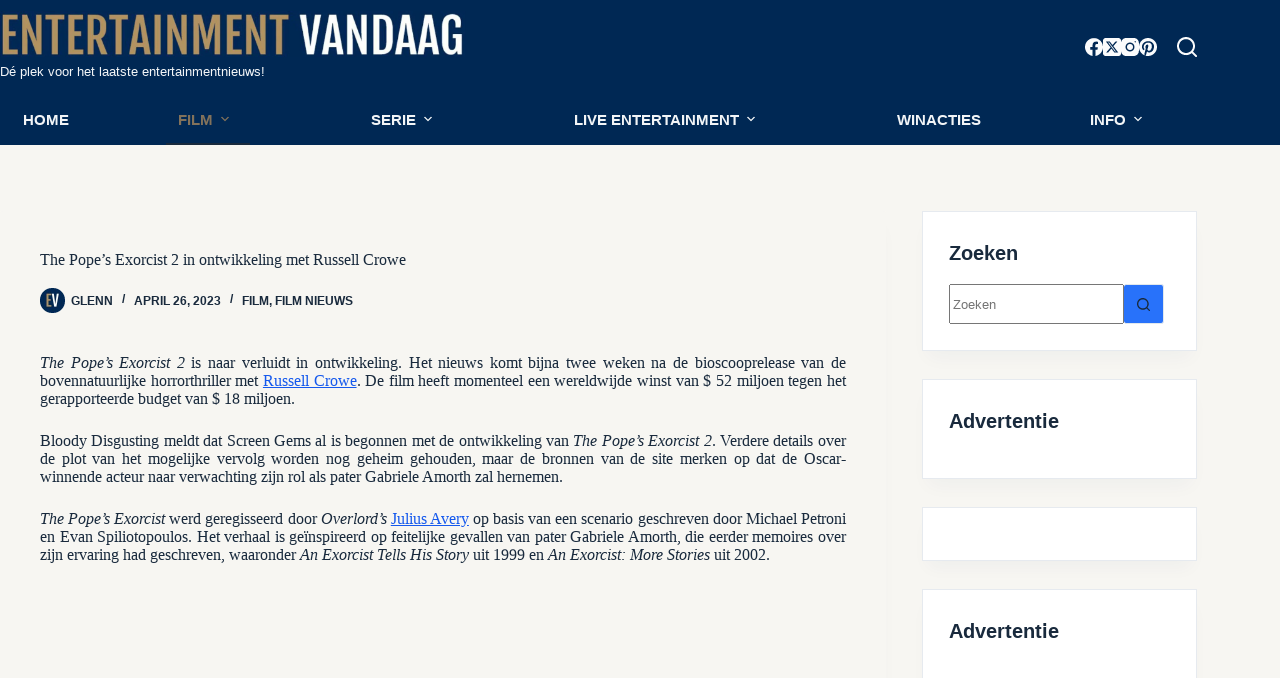

--- FILE ---
content_type: text/html; charset=UTF-8
request_url: https://www.entertainmentvandaag.nl/the-popes-exorcist-2-in-ontwikkeling-met-russell-crowe/
body_size: 33372
content:
<!doctype html>
<html lang="nl-NL">
<head>
<link rel="preload" href="https://www.googletagmanager.com/gtag/js?id=GT-MQJZFVS" as="script" />
<link rel="preload" href="https://pagead2.googlesyndication.com/pagead/js/adsbygoogle.js?client=ca-pub-2471117321456175&#038;host=ca-host-pub-2644536267352236" as="script" />
<link rel="preload" href="https://fundingchoicesmessages.google.com/i/pub-2471117321456175?ers=1" as="script" />
<link rel="preload" href="https://pagead2.googlesyndication.com/pagead/js/adsbygoogle.js?client=ca-pub-2471117321456175" as="script" />
<link rel="preload" href="https://pagead2.googlesyndication.com/pagead/js/adsbygoogle.js?client=ca-pub-2471117321456175" as="script" />
<link rel="preload" href="https://www.entertainmentvandaag.nl/wp-content/cache/wpo-minify/1769774141/assets/wpo-minify-footer-ct-scripts1768936187.min.js" as="script" />
	
	<meta charset="UTF-8">
	<meta name="viewport" content="width=device-width, initial-scale=1, maximum-scale=5, viewport-fit=cover">
	<link rel="profile" href="https://gmpg.org/xfn/11">

	<style id="jetpack-boost-critical-css">@media all{[data-header*=type-1] .ct-header [data-row*=bottom]{--height:52px;background-color:#002854;background-image:none;--theme-border-top:none;--theme-border-bottom:none;--theme-box-shadow:none}[data-header*=type-1] .ct-header [data-row*=bottom]>div{--theme-border-top:none;--theme-border-bottom:none}[data-header*=type-1] .ct-header [data-id=logo] .site-logo-container{--logo-max-height:46px}[data-header*=type-1] .ct-header [data-id=logo] .site-description{--theme-font-weight:500;--theme-font-size:13px;--theme-text-color:var(--theme-palette-color-6)}[data-header*=type-1] .ct-header [data-id=menu]>ul>li>a{--theme-font-weight:700;--theme-text-transform:uppercase;--theme-font-size:15px;--theme-line-height:1.3;--theme-link-initial-color:var(--theme-palette-color-6);--theme-link-hover-color:#82725b}[data-header*=type-1] .ct-header [data-id=menu]{--menu-indicator-hover-color:var(--theme-palette-color-4)}[data-header*=type-1] .ct-header [data-id=menu] .sub-menu .ct-menu-link{--theme-link-initial-color:var(--theme-palette-color-8);--theme-link-hover-color:#82725b;--theme-font-weight:500;--theme-font-size:12px}[data-header*=type-1] .ct-header [data-id=menu] .sub-menu{--dropdown-width:197px;--dropdown-divider:1px dashed rgba(255,255,255,0.1);--theme-box-shadow:0px 10px 20px rgba(41,51,61,0.1);--theme-border-radius:0px 0px 2px 2px}[data-header*=type-1] .ct-header [data-row*=middle]{--height:93px;background-color:#002854;background-image:none;--theme-border-top:none;--theme-border-bottom:none;--theme-box-shadow:none}[data-header*=type-1] .ct-header [data-row*=middle]>div{--theme-border-top:none;--theme-border-bottom:none}[data-header*=type-1] [data-id=mobile-menu]{--items-vertical-spacing:5px;--theme-font-weight:700;--theme-font-size:20px;--theme-link-initial-color:#ffffff}#offcanvas .ct-panel-actions{--theme-text-color:#ffffff}[data-header*=type-1] #offcanvas{--theme-box-shadow:0px 0px 70px rgba(0,0,0,0.35);--side-panel-width:500px;--vertical-alignment:flex-start;--panel-content-height:100%}[data-header*=type-1] #offcanvas .ct-panel-inner{background-color:rgb(18 21 25/.98)}[data-header*=type-1] [data-id=search]{--theme-icon-size:20px;--theme-icon-color:var(--theme-palette-color-7)}[data-header*=type-1] #search-modal .ct-search-form{--theme-link-initial-color:#ffffff;--theme-form-text-initial-color:#ffffff;--theme-form-field-border-initial-color:rgba(255,255,255,0.2);--theme-button-text-initial-color:rgba(255,255,255,0.7);--theme-button-background-initial-color:var(--theme-palette-color-1)}[data-header*=type-1] #search-modal{background-color:rgb(18 21 25/.98)}[data-header*=type-1] [data-id=socials].ct-header-socials{--theme-icon-size:18px}[data-header*=type-1] [data-id=socials].ct-header-socials [data-color=custom]{--theme-icon-color:var(--theme-palette-color-7);--theme-icon-hover-color:#82725b}[data-header*=type-1] .ct-header [data-row*=top]{--height:50px;background-color:var(--theme-palette-color-5);background-image:none;--theme-border-top:none;--theme-border-bottom:none;--theme-box-shadow:none}[data-header*=type-1] .ct-header [data-row*=top]>div{--theme-border-top:none;--theme-border-bottom:none}[data-header*=type-1] [data-id=trigger]{--theme-icon-size:18px;--toggle-button-radius:3px}[data-header*=type-1] [data-id=trigger]:not([data-design=simple]){--toggle-button-padding:10px}[data-header*=type-1] [data-id=trigger] .ct-label{--theme-font-weight:600;--theme-text-transform:uppercase;--theme-font-size:12px}[data-header*=type-1]{--header-height:145px}[data-header*=type-1] .ct-header{background-image:none}:root{--theme-font-family:var(--theme-font-stack-default);--theme-font-weight:400;--theme-text-transform:none;--theme-text-decoration:none;--theme-font-size:17px;--theme-line-height:1.65;--theme-letter-spacing:0em;--theme-button-font-weight:500;--theme-button-font-size:15px;--has-classic-forms:var(--true);--theme-form-field-border-initial-color:var(--theme-border-color);--theme-palette-color-1:#2872fa;--theme-palette-color-2:#1559ed;--theme-palette-color-3:#3A4F66;--theme-palette-color-4:#192a3d;--theme-palette-color-5:#e1e8ed;--theme-palette-color-6:#f2f5f7;--theme-palette-color-7:#FAFBFC;--theme-palette-color-8:#ffffff;--theme-text-color:var(--theme-palette-color-4);--theme-link-initial-color:var(--theme-palette-color-2);--theme-link-hover-color:#82725b;--theme-border-color:var(--theme-palette-color-5);--theme-headings-color:var(--theme-palette-color-4);--theme-content-spacing:1.5em;--theme-button-min-height:40px;--theme-button-text-initial-color:#ffffff;--theme-button-background-initial-color:var(--theme-palette-color-1);--theme-button-border:none;--theme-button-padding:5px 20px;--theme-normal-container-max-width:1197px;--theme-content-vertical-spacing:66px;--theme-container-edge-spacing:94vw}h1{--theme-font-weight:700;--theme-font-size:40px;--theme-line-height:1.5}h2{--theme-font-weight:700;--theme-font-size:35px;--theme-line-height:1.5}h3{--theme-font-weight:700;--theme-font-size:30px;--theme-line-height:1.5}.ct-sidebar .widget-title{--theme-font-size:20px}body{background-color:#f7f6f2;background-image:none}[data-prefix=single_blog_post] .entry-header .page-title{--theme-font-size:30px;--theme-heading-color:var(--theme-palette-color-4)}[data-prefix=single_blog_post] .entry-header .entry-meta{--theme-font-weight:600;--theme-text-transform:uppercase;--theme-font-size:12px;--theme-line-height:1.3;--theme-link-hover-color:#82725b}[data-sidebar]{--sidebar-width:23%;--sidebar-gap:3%}.ct-sidebar{--theme-link-initial-color:var(--theme-text-color);--sidebar-widgets-spacing:28px}[data-sidebar]>aside{--sidebar-inner-spacing:26px}aside[data-type=type-2]{--theme-border:1px solid rgba(224,229,235,0.8);--theme-box-shadow:0px 12px 18px -6px rgba(34,56,101,0.04)}.ct-back-to-top{--theme-icon-color:#ffffff;--theme-icon-hover-color:#ffffff}[data-prefix=single_blog_post] .ct-share-box[data-type=type-1]{--theme-border:1px solid var(--theme-border-color)}[data-prefix=single_blog_post] [class*=ct-container]>article[class*=post]{--has-boxed:var(--true);background-color:var(--has-background,#f7f6f2);--theme-boxed-content-border-radius:3px;--theme-boxed-content-spacing:40px;--theme-boxed-content-box-shadow:0px 12px 18px -6px rgba(34,56,101,0.04)}@media (max-width:999.98px){[data-header*=type-1] .ct-header [data-id=logo] .site-logo-container{--logo-max-height:77px}[data-header*=type-1] .ct-header [data-id=logo]{--margin:12px!important;--horizontal-alignment:center}[data-header*=type-1] .ct-header [data-row*=middle]{--height:101px}[data-header*=type-1] [data-id=mobile-menu]{--items-vertical-spacing:12px}[data-header*=type-1] #offcanvas{--side-panel-width:65vw}[data-header*=type-1] .ct-header [data-row*=top]{background-color:#002854;background-image:none}[data-header*=type-1]{--header-height:203px}[data-prefix=single_blog_post] [class*=ct-container]>article[class*=post]{--theme-boxed-content-spacing:35px}}@media (max-width:689.98px){[data-header*=type-1] .ct-header [data-id=logo] .site-logo-container{--logo-max-height:33px}[data-header*=type-1] .ct-header [data-id=logo]{--margin:18px!important}[data-header*=type-1] #offcanvas{--side-panel-width:90vw;--vertical-alignment:flex-end;--panel-content-height:auto}[data-header*=type-1] [data-id=trigger]{--theme-icon-size:30px;--theme-icon-color:#82725b;--theme-icon-hover-color:#82725b}[data-header*=type-1] [data-id=trigger]:not([data-design=simple]){--toggle-button-padding:6px}[data-prefix=single_blog_post] [class*=ct-container]>article[class*=post]{--theme-boxed-content-spacing:20px}}.wp-block-columns{box-sizing:border-box;display:flex;flex-wrap:wrap!important}@media (min-width:782px){.wp-block-columns{flex-wrap:nowrap!important}}.wp-block-columns{align-items:normal!important}@media (max-width:781px){.wp-block-columns:not(.is-not-stacked-on-mobile)>.wp-block-column{flex-basis:100%!important}}@media (min-width:782px){.wp-block-columns:not(.is-not-stacked-on-mobile)>.wp-block-column{flex-basis:0;flex-grow:1}.wp-block-columns:not(.is-not-stacked-on-mobile)>.wp-block-column[style*=flex-basis]{flex-grow:0}}:where(.wp-block-columns){margin-bottom:1.75em}.wp-block-column{flex-grow:1;min-width:0;overflow-wrap:break-word;word-break:break-word}ul{box-sizing:border-box}.entry-content{counter-reset:footnotes}.aligncenter{clear:both}.screen-reader-text{border:0;clip-path:inset(50%);height:1px;margin:-1px;overflow:hidden;padding:0;position:absolute;width:1px;word-wrap:normal!important}html :where(img[class*=wp-image-]){height:auto;max-width:100%}:root{--theme-border:none;--theme-list-indent:2.5em;--true:initial;--false:"";--has-link-decoration:var(--true);--theme-container-width:min(100%,var(--theme-container-width-base));--theme-container-width-base:calc(var(--theme-container-edge-spacing,90vw) - var(--theme-frame-size,0px)*2);--theme-font-stack-default:-apple-system,BlinkMacSystemFont,"Segoe UI",Roboto,Helvetica,Arial,sans-serif,"Apple Color Emoji","Segoe UI Emoji","Segoe UI Symbol"}html{-webkit-text-size-adjust:100%;scroll-behavior:smooth}body{overflow-x:hidden;overflow-wrap:break-word;-moz-osx-font-smoothing:grayscale;-webkit-font-smoothing:antialiased}*,::after,::before{box-sizing:border-box}blockquote,body,button,em,form,h1,h2,h3,ins,li,p,ul{margin:0;padding:0;border:none;font:inherit}input{margin:0}strong{font-weight:700}em{font-style:italic}ins{color:inherit;text-decoration:none;background:rgba(0,0,0,0)}img{height:auto;max-width:100%;vertical-align:middle}iframe{max-width:100%}body{color:var(--theme-text-color)}h1{color:var(--theme-heading-color,var(--theme-heading-1-color,var(--theme-headings-color)))}h2{color:var(--theme-heading-color,var(--theme-heading-2-color,var(--theme-headings-color)))}h3{color:var(--theme-heading-color,var(--theme-heading-3-color,var(--theme-headings-color)))}@media (max-width:689.98px){.ct-hidden-sm{display:none!important}}@media (min-width:690px) and (max-width:999.98px){.ct-hidden-md{display:none!important}}@media (min-width:1000px){.ct-hidden-lg{display:none!important}}.aligncenter{clear:both;display:block;text-align:center}.screen-reader-text{background:rgba(0,0,0,0)}.ct-label,.ct-widget>*,.entry-meta,.menu .ct-menu-link,.mobile-menu a,.site-description,body,h1,h2,h3{font-family:var(--theme-font-family);font-size:var(--theme-font-size);font-weight:var(--theme-font-weight);font-style:var(--theme-font-style,inherit);line-height:var(--theme-line-height);letter-spacing:var(--theme-letter-spacing);text-transform:var(--theme-text-transform);-webkit-text-decoration:var(--theme-text-decoration);text-decoration:var(--theme-text-decoration)}.screen-reader-text{position:absolute!important;word-wrap:normal!important;overflow-wrap:normal!important;width:1px;height:1px;border:0;padding:0;margin:-1px;overflow:hidden;clip-path:inset(50%);clip:rect(1px,1px,1px,1px)}p{margin-block-end:var(--theme-content-spacing)}ul{padding-inline-start:var(--theme-list-indent);margin-block-end:var(--theme-content-spacing)}h1,h2,h3{margin-block-end:calc(var(--has-theme-content-spacing,1)*(.3em + 10px))}:is(.is-layout-flow,.is-layout-constrained)>:where(:not(h1,h2,h3,h4,h5,h6)){margin-block-start:0;margin-block-end:var(--theme-content-spacing)}:is(.is-layout-flow,.is-layout-constrained) :where(h1,h2,h3,h4,h5,h6){margin-block-end:calc(var(--has-theme-content-spacing,1)*(.3em + 10px))}.entry-meta,.menu-container ul{list-style-type:none;margin-bottom:0;padding-inline-start:0}ul li:last-child,ul:last-child{margin-bottom:0}.ct-icon,.ct-icon-container svg{width:var(--theme-icon-size,15px);height:var(--theme-icon-size,15px);fill:var(--theme-icon-color,var(--theme-text-color))}.ct-icon,.ct-icon-container{position:relative}.ct-icon-container{display:flex;align-items:center;justify-content:center}[class*=ct-media-container]{display:inline-flex;overflow:hidden;isolation:isolate;vertical-align:middle}.ct-media-container-static img{aspect-ratio:1/1}a{color:var(--theme-link-initial-color);-webkit-text-decoration:var(--has-link-decoration,var(--theme-text-decoration,none));text-decoration:var(--has-link-decoration,var(--theme-text-decoration,none))}[data-link=type-2] .entry-content p>a{--theme-text-decoration:underline}.ct-ajax-loader{position:absolute;inset:0;z-index:0;margin:auto;display:flex;border-radius:100%;width:var(--loader-size,20px);height:var(--loader-size,20px);color:var(--loader-color,#c5cbd0)}:is([data-label=left],[data-label=right]){column-gap:.5em}[data-label=right] .ct-label{order:2}input:is([type=url],[type=tel],[type=text],[type=time],[type=date],[type=datetime],[type=datetime-local],[type=email],[type=number],[type=search],[type=password]){font-family:var(--theme-form-font-family);font-size:var(--theme-form-font-size,16px);font-weight:var(--theme-form-font-weight);font-style:var(--theme-form-font-style,inherit);line-height:var(--theme-form-line-height);letter-spacing:var(--theme-form-letter-spacing);text-transform:var(--theme-form-text-transform);-webkit-text-decoration:var(--theme-form-text-decoration);text-decoration:var(--theme-form-text-decoration)}input:is([type=url],[type=tel],[type=text],[type=time],[type=date],[type=datetime],[type=datetime-local],[type=email],[type=number],[type=search],[type=password]){appearance:none;width:var(--has-width,var(--theme-form-field-width,100%));height:var(--has-height,var(--theme-form-field-height,40px));color:var(--theme-form-text-initial-color,var(--theme-text-color));padding:var(--has-classic-forms,var(--theme-form-field-padding,0 15px));border-width:var(--theme-form-field-border-width,1px);border-style:var(--theme-form-field-border-style,solid);border-color:var(--theme-form-field-border-initial-color);border-radius:var(--has-classic-forms,var(--theme-form-field-border-radius,3px));background-color:var(--has-classic-forms,var(--theme-form-field-background-initial-color))}input:is([type=url],[type=tel],[type=text],[type=time],[type=date],[type=datetime],[type=datetime-local],[type=email],[type=number],[type=search],[type=password])::placeholder{opacity:.6;color:inherit}.entry-meta{color:var(--theme-text-color);--theme-link-initial-color:var(--theme-text-color)}.entry-meta li{display:inline-block}.entry-meta li:not(:last-of-type){margin-inline-end:9px}.entry-meta li:after{margin-inline-start:9px}.entry-meta li [class*=ct-media-container],.entry-meta li:after{position:relative;top:-.1em;vertical-align:var(--vertical-align,middle)}.entry-meta li [class*=ct-media-container]{border-radius:100%;margin-inline-end:.5em}.entry-meta[data-type*=slash] li:not(:last-of-type):after{content:"/";--vertical-align:baseline}.wp-element-button,[type=submit]{display:inline-flex;align-items:center;justify-content:center;min-height:var(--theme-button-min-height);padding:var(--theme-button-padding);border:none;appearance:none;text-align:center;border-radius:var(--theme-button-border-radius,3px);--has-link-decoration:var(--false)}.wp-element-button,[type=submit]{position:relative;color:var(--theme-button-text-initial-color);border:var(--theme-button-border);background-color:var(--theme-button-background-initial-color)}@media (hover:hover){@supports (filter:blur()){.wp-element-button:before,[type=submit]:before{display:var(--theme-button-shadow,block);position:absolute;z-index:-1;content:"";inset-inline:10px;inset-block:12px 0;opacity:0;border-radius:inherit;background:inherit;filter:blur(11px)}}}.wp-element-button,[type=submit]{font-family:var(--theme-button-font-family,var(--theme-font-family));font-size:var(--theme-button-font-size);font-weight:var(--theme-button-font-weight);font-style:var(--theme-button-font-style);line-height:var(--theme-button-line-height);letter-spacing:var(--theme-button-letter-spacing);text-transform:var(--theme-button-text-transform);-webkit-text-decoration:var(--theme-button-text-decoration);text-decoration:var(--theme-button-text-decoration)}[class*=ct-toggle]{display:flex;align-items:center;justify-content:center;position:var(--toggle-button-position,relative);z-index:var(--toggle-button-z-index,initial);appearance:none;width:var(--toggle-button-size);height:var(--toggle-button-size);flex:0 0 var(--toggle-button-size);margin-block:var(--toggle-button-margin-block,initial);margin-inline:var(--toggle-button-margin-start,auto) var(--toggle-button-margin-end,0);padding:var(--toggle-button-padding,0)!important;box-shadow:var(--toggle-button-shadow,none)!important;border-radius:var(--toggle-button-radius,0)!important;border-width:var(--toggle-button-border-width,0)!important;border-style:var(--toggle-button-border-style,solid)!important;border-color:var(--toggle-button-border-color,transparent)!important;background:var(--toggle-button-background,transparent)!important}[class*=ct-toggle] svg{transform:var(--toggle-icon-transform)}[class*=ct-toggle-close]{top:var(--toggle-button-top,initial);inset-inline-end:var(--toggle-button-inset-end,0);--theme-icon-size:12px;--theme-icon-color:rgba(255,255,255,0.7)}nav[class*=menu] .ct-menu-link{color:var(--theme-link-initial-color);--theme-icon-color:var(--theme-link-initial-color)}nav[class*=menu] li[class*=current-menu-]>.ct-menu-link,nav[class*=menu] li[class*=current-menu-]>.ct-sub-menu-parent{color:var(--theme-link-active-color,var(--theme-link-hover-color))}nav[class*=menu] li[class*=current-menu-]>.ct-menu-link svg,nav[class*=menu] li[class*=current-menu-]>.ct-sub-menu-parent svg{fill:var(--theme-icon-active-color,var(--theme-icon-hover-color,var(--theme-link-active-color,var(--theme-link-hover-color))))}.menu{display:flex;gap:var(--menu-items-gap,0)}.menu li.menu-item{display:flex;align-items:center}.menu>li>.ct-menu-link{height:var(--menu-item-height,100%);justify-content:var(--menu-item-alignment,center);--menu-item-padding:0 calc(var(--menu-items-spacing,25px)/2)}.ct-menu-link{display:flex;align-items:center;position:relative;width:100%;border-radius:var(--menu-item-radius,inherit)}.ct-menu-link:not(:empty){padding:var(--menu-item-padding,0)}[data-stretch]{width:100%}[data-stretch]>.menu{flex:1;justify-content:space-between}[data-menu]>ul>li>a:after,[data-menu]>ul>li>a:before{position:absolute;left:var(--menu-indicator-left,0);right:var(--menu-indicator-right,0);margin:var(--menu-indicator-margin,0);height:var(--menu-indicator-height,2px);opacity:var(--menu-indicator-opacity,0);background-color:var(--menu-indicator-hover-color,var(--theme-palette-color-2))}[data-menu]>ul>li>a:before{top:var(--menu-indicator-y-position,0)}[data-menu]>ul>li>a:after{bottom:var(--menu-indicator-y-position,0)}[data-menu]>ul>li[class*=current-menu-]>a:after,[data-menu]>ul>li[class*=current-menu-]>a:before{background-color:var(--menu-indicator-active-color,var(--menu-indicator-hover-color,var(--theme-palette-color-2)))}[data-menu*=type-2]>ul>li>a:after{content:"";width:var(--menu-indicator-width,100%)}[data-menu*=type-2]>ul>li[class*=current-menu-]>a{--menu-indicator-opacity:1}[class*=animated-submenu]>.sub-menu{position:var(--dropdown-position,absolute);top:100%;z-index:10;min-width:100px;margin-top:var(--sticky-state-dropdown-top-offset,var(--dropdown-top-offset,0));border-radius:var(--theme-border-radius);width:var(--dropdown-width,200px);background-color:var(--dropdown-background-color,var(--theme-palette-color-4));box-shadow:var(--theme-box-shadow)}[class*=animated-submenu]>.sub-menu:before{position:absolute;content:"";top:0;left:0;width:100%;height:var(--sticky-state-dropdown-top-offset,var(--dropdown-top-offset,0));transform:translateY(-100%)}.ct-toggle-dropdown-desktop{--theme-icon-size:8px;--toggle-button-size:24px;--toggle-button-margin-end:-8px;--toggle-button-margin-start:var(--dropdown-toggle-margin-start,0.2em)}.ct-toggle-dropdown-desktop-ghost{inset-inline-end:var(--toggle-ghost-inset-end,calc(var(--menu-items-spacing,25px)/ 2 + 16px));--toggle-button-size:24px;--toggle-button-margin-end:-24px}.sub-menu{--menu-item-padding:var(--dropdown-items-spacing,13px) calc(var(--dropdown-items-spacing,13px)*1.5)}.sub-menu .menu-item{border-top:var(--dropdown-divider)}[class*=animated-submenu]>.sub-menu{opacity:0;visibility:hidden}[class*=animated-submenu]:not(.ct-active):not([class*=ct-mega-menu])>.sub-menu{overflow:hidden;max-height:calc(100vh - var(--header-height) - var(--admin-bar,0px) - var(--theme-frame-size,0px) - 10px)}[data-dropdown*=type-1] [class*=animated-submenu]>.sub-menu{transform:translate3d(0,10px,0)}.mobile-menu{width:100%}.mobile-menu li{display:flex;flex-direction:column;align-items:var(--horizontal-alignment)}.mobile-menu .ct-menu-link{text-align:var(--text-horizontal-alignment);justify-content:var(--horizontal-alignment);--menu-item-padding:var(--items-vertical-spacing,5px) 0}.mobile-menu .ct-sub-menu-parent{display:flex;align-items:center;column-gap:10px}.mobile-menu [class*=children]>ul{position:relative;width:calc(100% + 10px);margin-inline-end:-10px;padding-inline-end:10px;overflow:hidden}.mobile-menu[data-interaction=click] [class*=children]:not(.dropdown-active)>ul{display:none}#header{position:relative;z-index:50}@media (max-width:999.98px){#header [data-device=desktop]{display:none}}@media (min-width:1000px){#header [data-device=mobile]{display:none}}#header [data-row]{position:var(--position,relative);box-shadow:var(--theme-box-shadow);border-top:var(--theme-border-top);border-bottom:var(--theme-border-bottom);backdrop-filter:blur(var(--theme-backdrop-blur))}#header [data-row]>div{min-height:var(--shrink-height,var(--height));border-top:var(--theme-border-top);border-bottom:var(--theme-border-bottom)}#header [data-row*=top]{z-index:3}#header [data-row*=middle]{z-index:2}#header [data-row*=bottom]{z-index:1}#header [data-column]{min-height:inherit}#header [data-column=middle]{display:flex}#header [data-column=end],#header [data-column=start]{min-width:0}#header [data-items]{width:100%}#header [data-column-set="2"]>div{display:grid;grid-template-columns:auto auto}#header [data-column-set="3"]>div{display:grid;grid-template-columns:1fr var(--middle-column-width,auto) 1fr}[data-placements]{display:grid}[data-column=middle]>[data-items]{justify-content:center}[data-column=end]>[data-items=primary]{justify-content:flex-end}#header [data-items]{display:flex;align-items:center;min-width:0}#header [data-items]>*{margin:var(--margin,0 10px)}[data-column=start] [data-items=primary]>:first-child{--margin:0 10px 0 0}[data-column=end] [data-items=primary]>:last-child{--margin:0 0 0 10px}.ct-social-box{--theme-link-initial-color:var(--theme-text-color)}.ct-header-search,.ct-header-trigger{--theme-link-initial-color:var(--theme-text-color)}.ct-header-search .ct-label,.ct-header-trigger .ct-label{color:var(--theme-link-initial-color)}[class*=header-menu]{display:flex;align-items:center;height:100%;min-width:0}[class*=header-menu] .menu{height:inherit}[class*=header-menu] .menu>li>.ct-menu-link{white-space:nowrap}#search-modal{--vertical-alignment:initial}#search-modal input{--has-classic-forms:var(--false);--theme-form-field-border-width:0 0 1px 0}@media (max-width:689.98px){#search-modal input{--theme-form-font-size:22px;--theme-form-field-height:70px;--theme-form-field-padding:0px;margin-bottom:25px}}@media (min-width:690px){#search-modal input{--theme-form-font-size:35px;--theme-form-field-height:90px;--theme-form-field-padding:0 50px 0 0;margin-bottom:35px}}#search-modal form{display:block;margin:auto;width:100%;max-width:var(--max-width,800px)}@media (max-width:999.98px){#search-modal form{--max-width:90%;--search-button-size:40px}}@media (min-width:690px){#search-modal form{--search-button-size:48px}}#search-modal form .ct-search-form-controls{position:absolute;inset-inline-end:0}@media (max-width:689.98px){#search-modal form .ct-search-form-controls{top:15px}}@media (min-width:690px){#search-modal form .ct-search-form-controls{top:21px}}#search-modal form .ct-search-form-controls button{--theme-button-border-radius:100%;--theme-icon-size:calc(100%/3)}.ct-header-trigger .ct-icon[data-type] rect{transform-origin:50% 50%}.ct-header-trigger[data-design*=outline]{--toggle-button-border-width:1px;--toggle-button-border-color:var(--secondColor,rgba(224,229,235,0.9))}.site-branding{display:flex;text-align:var(--horizontal-alignment)}.site-description{color:var(--theme-text-color);margin-bottom:0}@media (min-width:1000px){.ct-header .site-description{white-space:nowrap}}.site-logo-container{position:relative;line-height:0;height:var(--logo-shrink-height,var(--logo-max-height,50px))}.site-logo-container img{width:auto;max-width:initial;object-fit:contain}.site-logo-container img{height:inherit;vertical-align:initial}[data-logo=top]{flex-direction:column}[data-logo=top] .site-description{margin-top:.3em}#offcanvas .ct-panel-content-inner{--margin:0 0 20px 0}#offcanvas .ct-panel-content-inner>*{margin:var(--margin)}#offcanvas .ct-panel-content-inner>:first-child{margin-top:0}#offcanvas .ct-panel-content-inner>:last-child{margin-bottom:0}@media (max-width:999.98px){#offcanvas [data-device=desktop]{display:none}}@media (min-width:1000px){#offcanvas [data-device=mobile]{display:none}}.ct-footer [data-column]{display:flex;flex-direction:column;align-items:var(--horizontal-alignment);justify-content:var(--vertical-alignment,flex-start);min-width:0}@media (max-width:999.98px){.ct-footer [data-column=ghost]{display:none}}@media (min-width:1000px){.ct-footer [data-column]{position:relative}}.ct-search-form{position:relative;display:flex;isolation:isolate;--theme-link-initial-color:var(--theme-text-color)}.ct-search-form input{z-index:2}.ct-search-form input::-webkit-search-cancel-button{-webkit-appearance:none}.ct-search-form[data-form-controls=inside] .wp-element-button{transform:none;box-shadow:none;border-radius:var(--has-classic-forms,var(--theme-form-field-border-radius,3px));border-start-start-radius:0;border-end-start-radius:0;border-width:var(--theme-form-field-border-width,1px);border-style:var(--theme-form-field-border-style,solid);border-color:var(--theme-form-field-border-initial-color);--theme-icon-size:13px;--theme-button-text-initial-color:var(--theme-text-color);--theme-button-background-initial-color:var(--has-classic-forms,var(--theme-form-field-background-initial-color))}.ct-search-form[data-form-controls=inside]:not([data-taxonomy-filter=true]) [data-button*=icon]{border-inline-start:0}.ct-search-form[data-form-controls=inside] input{border-inline-end:0;border-start-end-radius:0;border-end-end-radius:0}.ct-search-form .ct-search-form-controls{display:flex;z-index:2}.ct-search-form .wp-element-button{white-space:nowrap;--theme-button-min-height:var(--search-button-size,var(--theme-form-field-height,40px))}.ct-search-form .wp-element-button[data-button*=icon]{padding:initial;width:var(--search-button-size,var(--theme-form-field-height,40px));--theme-icon-color:currentColor}.ct-search-form .ct-ajax-loader{opacity:0;--loader-size:18px}[data-behaviour*=side] .ct-panel-inner{position:absolute;inset-block:0px;height:calc(100% - var(--side-panel-offset,0px)*2);width:calc(100% - var(--side-panel-offset,0px)*2);max-width:var(--side-panel-width,500px);margin:var(--side-panel-offset,0);box-shadow:var(--theme-box-shadow);border-radius:var(--side-panel-border-radius,0)}[data-behaviour*=right-side] .ct-panel-inner{align-self:flex-end;transform:translate3d(var(--theme-panel-reveal-right,20%),0,0)}.ct-panel{flex-direction:column;position:fixed;z-index:999999;inset:var(--admin-bar,0px) 0 0 0;opacity:0;display:none}.ct-panel .ct-panel-inner{display:flex;flex-direction:column}@media (max-width:689.98px){.ct-panel .ct-panel-inner{--panel-padding:25px}}.ct-panel-actions{display:flex;align-items:center;padding-inline:var(--panel-padding,35px)}@media (max-width:689.98px){.ct-panel-actions{padding-top:20px}}@media (min-width:690px){.ct-panel-actions{padding-top:30px}}.ct-panel-actions .ct-panel-heading{font-size:15px;font-weight:600;color:var(--theme-text-color)}.ct-panel-actions .ct-toggle-close{--toggle-button-padding:10px;--toggle-button-margin-end:-10px;--toggle-button-margin-block:-10px}.ct-panel-content{flex:1;min-height:0;display:flex;flex-direction:column;justify-content:var(--vertical-alignment,flex-start)}.ct-panel-content-inner{display:flex;flex-direction:column;align-items:var(--horizontal-alignment,flex-start);height:var(--panel-content-height,auto);overflow-y:auto;padding:var(--panel-padding,35px)}.ct-social-box{display:flex;flex-direction:var(--items-direction,row);flex-wrap:var(--wrap,wrap);gap:var(--items-spacing,15px)}.ct-social-box a{display:flex;align-items:center}#main-container{display:flex;flex-direction:column;position:relative;min-height:calc(100vh - var(--admin-bar,0px) - var(--theme-frame-size,0px)*2);overflow:hidden;overflow:clip}#main-container .site-main{flex-grow:1}[class*=ct-container]{margin-inline:auto}.ct-container{width:var(--theme-container-width)}.ct-container{max-width:var(--theme-normal-container-max-width)}.is-width-constrained{margin-inline:auto;width:var(--theme-container-width);max-width:var(--theme-block-max-width)}[data-vertical-spacing*=top]{padding-top:var(--theme-content-vertical-spacing)}[data-vertical-spacing*=bottom]{padding-bottom:var(--theme-content-vertical-spacing)}[class*=ct-container]>article{--has-background:var(--has-boxed);--has-boxed-structure:var(--has-boxed);--wp--style--global--content-size:var(--theme-block-max-width);--wp--style--global--wide-size:var(--theme-block-wide-max-width);border:var(--has-boxed,var(--theme-boxed-content-border));padding:var(--has-boxed,var(--theme-boxed-content-spacing));box-shadow:var(--has-boxed,var(--theme-boxed-content-box-shadow));border-radius:var(--has-boxed,var(--theme-boxed-content-border-radius));margin-inline:var(--has-boxed-structure,auto);width:var(--has-boxed-structure,var(--theme-container-width));max-width:var(--has-boxed-structure,var(--theme-boxed-content-max-width))}.aligncenter{margin-left:auto;margin-right:auto}.entry-content:after{display:table;clear:both;content:""}blockquote:where(:not(.is-style-plain)):where(:not(.has-text-align-center):not(.has-text-align-right)){border-inline-start:4px solid var(--theme-palette-color-1)}blockquote:where(:not(.is-style-plain):not(.has-text-align-center):not(.has-text-align-right)){padding-inline-start:1.5em}blockquote p:last-child{margin-bottom:0}.hero-section[data-type=type-1]{text-align:var(--alignment);margin-bottom:var(--margin-bottom,40px)}.entry-header>:not(:first-child){margin-top:var(--itemSpacing,20px)}.entry-header .page-title{margin-bottom:0}[data-sidebar]{display:grid;grid-template-columns:var(--grid-template-columns,100%);grid-column-gap:var(--sidebar-gap,4%);grid-row-gap:50px}[data-sidebar]>aside{order:var(--sidebar-order)}@media (min-width:1000px){[data-sidebar=right]{--grid-template-columns:minmax(100px,1fr) var(--sidebar-width,27%)}}[data-prefix] div[data-sidebar]>article{--has-boxed-structure:var(--false)}.ct-sidebar{position:relative;z-index:1}.ct-sidebar .ct-widget{color:var(--theme-text-color)}.ct-sidebar .ct-widget:not(:last-child){margin-bottom:var(--sidebar-widgets-spacing,40px)}aside[data-type=type-2] .ct-sidebar[data-widgets=separated] .ct-widget{padding:var(--sidebar-inner-spacing,35px);background:var(--sidebar-background-color,var(--theme-palette-color-8));border:var(--theme-border);box-shadow:var(--theme-box-shadow);border-radius:var(--theme-border-radius)}@media (max-width:689.98px){.post-navigation .item-label span{display:none}}.post-navigation .item-title{display:block;margin-top:5px;font-size:14px;font-weight:700;word-break:break-word}.ct-share-box{display:flex;flex-direction:column;align-items:var(--horizontal-alignment)}.ct-share-box[data-location=bottom]{margin-top:var(--margin,50px)}.ct-share-box[data-location=bottom]:not(:last-child){margin-bottom:var(--margin,50px)}.ct-share-box a{display:flex;justify-content:center}.ct-share-box[data-type=type-1]>div{display:grid;grid-template-columns:repeat(auto-fit,minmax(50px,1fr));border-top:var(--theme-border);border-inline-start:var(--theme-border)}.ct-share-box[data-type=type-1] a{border-inline-end:var(--theme-border);border-bottom:var(--theme-border)}.ct-share-box[data-type=type-1] .ct-icon-container{min-height:50px;padding:10px 0}}</style><meta name='robots' content='index, follow, max-image-preview:large, max-snippet:-1, max-video-preview:-1' />

	<!-- This site is optimized with the Yoast SEO plugin v26.8 - https://yoast.com/product/yoast-seo-wordpress/ -->
	<title>The Pope&#039;s Exorcist 2 in ontwikkeling met Russell Crowe | Entertainment Vandaag</title>
	<meta name="description" content="The Pope&#039;s Exorcist 2 is naar verluidt in ontwikkeling. Het nieuws komt bijna twee weken na de bioscooprelease van de film met Russell Crowe." />
	<link rel="canonical" href="https://www.entertainmentvandaag.nl/the-popes-exorcist-2-in-ontwikkeling-met-russell-crowe/" />
	<meta property="og:locale" content="nl_NL" />
	<meta property="og:type" content="article" />
	<meta property="og:title" content="The Pope&#039;s Exorcist 2 in ontwikkeling met Russell Crowe | Entertainment Vandaag" />
	<meta property="og:description" content="The Pope&#039;s Exorcist 2 is naar verluidt in ontwikkeling. Het nieuws komt bijna twee weken na de bioscooprelease van de film met Russell Crowe." />
	<meta property="og:url" content="https://www.entertainmentvandaag.nl/the-popes-exorcist-2-in-ontwikkeling-met-russell-crowe/" />
	<meta property="og:site_name" content="Entertainment Vandaag" />
	<meta property="article:publisher" content="https://www.facebook.com/EntertainmentVandaag" />
	<meta property="article:published_time" content="2023-04-26T21:11:54+00:00" />
	<meta property="article:modified_time" content="2024-03-20T07:26:25+00:00" />
	<meta property="og:image" content="https://www.entertainmentvandaag.nl/wp-content/uploads/2023/02/The-Popes-Exorcist-met-Russell-Crowe.jpg" />
	<meta property="og:image:width" content="998" />
	<meta property="og:image:height" content="609" />
	<meta property="og:image:type" content="image/jpeg" />
	<meta name="author" content="Glenn" />
	<meta name="twitter:card" content="summary_large_image" />
	<meta name="twitter:creator" content="@E_Vandaag" />
	<meta name="twitter:site" content="@E_Vandaag" />
	<meta name="twitter:label1" content="Geschreven door" />
	<meta name="twitter:data1" content="Glenn" />
	<meta name="twitter:label2" content="Geschatte leestijd" />
	<meta name="twitter:data2" content="3 minuten" />
	<script type="application/ld+json" class="yoast-schema-graph">{"@context":"https://schema.org","@graph":[{"@type":"NewsArticle","@id":"https://www.entertainmentvandaag.nl/the-popes-exorcist-2-in-ontwikkeling-met-russell-crowe/#article","isPartOf":{"@id":"https://www.entertainmentvandaag.nl/the-popes-exorcist-2-in-ontwikkeling-met-russell-crowe/"},"author":{"name":"Glenn","@id":"https://www.entertainmentvandaag.nl/#/schema/person/006e6921ab78ec93b2e8bff8c7ab3f72"},"headline":"The Pope&#8217;s Exorcist 2 in ontwikkeling met Russell Crowe","datePublished":"2023-04-26T21:11:54+00:00","dateModified":"2024-03-20T07:26:25+00:00","mainEntityOfPage":{"@id":"https://www.entertainmentvandaag.nl/the-popes-exorcist-2-in-ontwikkeling-met-russell-crowe/"},"wordCount":344,"publisher":{"@id":"https://www.entertainmentvandaag.nl/#organization"},"image":{"@id":"https://www.entertainmentvandaag.nl/the-popes-exorcist-2-in-ontwikkeling-met-russell-crowe/#primaryimage"},"thumbnailUrl":"https://i0.wp.com/www.entertainmentvandaag.nl/wp-content/uploads/2023/02/The-Popes-Exorcist-met-Russell-Crowe.jpg?fit=998%2C609&ssl=1","keywords":["Alex Essoe","Daniel Zovatto","Franco Nero","Julius Avery","Russell Crowe","The Pope's Exorcist"],"articleSection":["Film","Film nieuws"],"inLanguage":"nl-NL"},{"@type":"WebPage","@id":"https://www.entertainmentvandaag.nl/the-popes-exorcist-2-in-ontwikkeling-met-russell-crowe/","url":"https://www.entertainmentvandaag.nl/the-popes-exorcist-2-in-ontwikkeling-met-russell-crowe/","name":"The Pope's Exorcist 2 in ontwikkeling met Russell Crowe | Entertainment Vandaag","isPartOf":{"@id":"https://www.entertainmentvandaag.nl/#website"},"primaryImageOfPage":{"@id":"https://www.entertainmentvandaag.nl/the-popes-exorcist-2-in-ontwikkeling-met-russell-crowe/#primaryimage"},"image":{"@id":"https://www.entertainmentvandaag.nl/the-popes-exorcist-2-in-ontwikkeling-met-russell-crowe/#primaryimage"},"thumbnailUrl":"https://i0.wp.com/www.entertainmentvandaag.nl/wp-content/uploads/2023/02/The-Popes-Exorcist-met-Russell-Crowe.jpg?fit=998%2C609&ssl=1","datePublished":"2023-04-26T21:11:54+00:00","dateModified":"2024-03-20T07:26:25+00:00","description":"The Pope's Exorcist 2 is naar verluidt in ontwikkeling. Het nieuws komt bijna twee weken na de bioscooprelease van de film met Russell Crowe.","breadcrumb":{"@id":"https://www.entertainmentvandaag.nl/the-popes-exorcist-2-in-ontwikkeling-met-russell-crowe/#breadcrumb"},"inLanguage":"nl-NL","potentialAction":[{"@type":"ReadAction","target":["https://www.entertainmentvandaag.nl/the-popes-exorcist-2-in-ontwikkeling-met-russell-crowe/"]}]},{"@type":"ImageObject","inLanguage":"nl-NL","@id":"https://www.entertainmentvandaag.nl/the-popes-exorcist-2-in-ontwikkeling-met-russell-crowe/#primaryimage","url":"https://i0.wp.com/www.entertainmentvandaag.nl/wp-content/uploads/2023/02/The-Popes-Exorcist-met-Russell-Crowe.jpg?fit=998%2C609&ssl=1","contentUrl":"https://i0.wp.com/www.entertainmentvandaag.nl/wp-content/uploads/2023/02/The-Popes-Exorcist-met-Russell-Crowe.jpg?fit=998%2C609&ssl=1","width":998,"height":609,"caption":"The Pope's Exorcist met Russell Crowe"},{"@type":"BreadcrumbList","@id":"https://www.entertainmentvandaag.nl/the-popes-exorcist-2-in-ontwikkeling-met-russell-crowe/#breadcrumb","itemListElement":[{"@type":"ListItem","position":1,"name":"Home","item":"https://www.entertainmentvandaag.nl/"},{"@type":"ListItem","position":2,"name":"The Pope&#8217;s Exorcist 2 in ontwikkeling met Russell Crowe"}]},{"@type":"WebSite","@id":"https://www.entertainmentvandaag.nl/#website","url":"https://www.entertainmentvandaag.nl/","name":"Entertainmentvandaag","description":"Dé plek voor het laatste entertainmentnieuws!","publisher":{"@id":"https://www.entertainmentvandaag.nl/#organization"},"potentialAction":[{"@type":"SearchAction","target":{"@type":"EntryPoint","urlTemplate":"https://www.entertainmentvandaag.nl/?s={search_term_string}"},"query-input":{"@type":"PropertyValueSpecification","valueRequired":true,"valueName":"search_term_string"}}],"inLanguage":"nl-NL"},{"@type":"Organization","@id":"https://www.entertainmentvandaag.nl/#organization","name":"Entertainment Vandaag","url":"https://www.entertainmentvandaag.nl/","logo":{"@type":"ImageObject","inLanguage":"nl-NL","@id":"https://www.entertainmentvandaag.nl/#/schema/logo/image/","url":"https://i0.wp.com/www.entertainmentvandaag.nl/wp-content/uploads/2023/01/cropped-EV_Facebook_Foto.jpg?fit=270%2C270&ssl=1","contentUrl":"https://i0.wp.com/www.entertainmentvandaag.nl/wp-content/uploads/2023/01/cropped-EV_Facebook_Foto.jpg?fit=270%2C270&ssl=1","width":270,"height":270,"caption":"Entertainment Vandaag"},"image":{"@id":"https://www.entertainmentvandaag.nl/#/schema/logo/image/"},"sameAs":["https://www.facebook.com/EntertainmentVandaag","https://x.com/E_Vandaag","https://www.instagram.com/entertainmentvandaag/","https://www.entertainmentvandaag.nl/feed/gn"]},{"@type":"Person","@id":"https://www.entertainmentvandaag.nl/#/schema/person/006e6921ab78ec93b2e8bff8c7ab3f72","name":"Glenn","image":{"@type":"ImageObject","inLanguage":"nl-NL","@id":"https://www.entertainmentvandaag.nl/#/schema/person/image/","url":"https://secure.gravatar.com/avatar/abf781dc128ffd166271ecd35ab20cb32c98ca34a5105328dd85b420cd8bd5d5?s=96&d=mm&r=g","contentUrl":"https://secure.gravatar.com/avatar/abf781dc128ffd166271ecd35ab20cb32c98ca34a5105328dd85b420cd8bd5d5?s=96&d=mm&r=g","caption":"Glenn"},"url":"https://www.entertainmentvandaag.nl/author/glenn-abbink/"}]}</script>
	<!-- / Yoast SEO plugin. -->


<link rel="alternate" title="oEmbed (JSON)" type="application/json+oembed" href="https://www.entertainmentvandaag.nl/wp-json/oembed/1.0/embed?url=https%3A%2F%2Fwww.entertainmentvandaag.nl%2Fthe-popes-exorcist-2-in-ontwikkeling-met-russell-crowe%2F" />
<link rel="alternate" title="oEmbed (XML)" type="text/xml+oembed" href="https://www.entertainmentvandaag.nl/wp-json/oembed/1.0/embed?url=https%3A%2F%2Fwww.entertainmentvandaag.nl%2Fthe-popes-exorcist-2-in-ontwikkeling-met-russell-crowe%2F&#038;format=xml" />
<style id='wp-img-auto-sizes-contain-inline-css'>
img:is([sizes=auto i],[sizes^="auto," i]){contain-intrinsic-size:3000px 1500px}
/*# sourceURL=wp-img-auto-sizes-contain-inline-css */
</style>
<style id='global-styles-inline-css'>
:root{--wp--preset--aspect-ratio--square: 1;--wp--preset--aspect-ratio--4-3: 4/3;--wp--preset--aspect-ratio--3-4: 3/4;--wp--preset--aspect-ratio--3-2: 3/2;--wp--preset--aspect-ratio--2-3: 2/3;--wp--preset--aspect-ratio--16-9: 16/9;--wp--preset--aspect-ratio--9-16: 9/16;--wp--preset--color--black: #000000;--wp--preset--color--cyan-bluish-gray: #abb8c3;--wp--preset--color--white: #ffffff;--wp--preset--color--pale-pink: #f78da7;--wp--preset--color--vivid-red: #cf2e2e;--wp--preset--color--luminous-vivid-orange: #ff6900;--wp--preset--color--luminous-vivid-amber: #fcb900;--wp--preset--color--light-green-cyan: #7bdcb5;--wp--preset--color--vivid-green-cyan: #00d084;--wp--preset--color--pale-cyan-blue: #8ed1fc;--wp--preset--color--vivid-cyan-blue: #0693e3;--wp--preset--color--vivid-purple: #9b51e0;--wp--preset--color--palette-color-1: var(--theme-palette-color-1, #2872fa);--wp--preset--color--palette-color-2: var(--theme-palette-color-2, #1559ed);--wp--preset--color--palette-color-3: var(--theme-palette-color-3, #3A4F66);--wp--preset--color--palette-color-4: var(--theme-palette-color-4, #192a3d);--wp--preset--color--palette-color-5: var(--theme-palette-color-5, #e1e8ed);--wp--preset--color--palette-color-6: var(--theme-palette-color-6, #f2f5f7);--wp--preset--color--palette-color-7: var(--theme-palette-color-7, #FAFBFC);--wp--preset--color--palette-color-8: var(--theme-palette-color-8, #ffffff);--wp--preset--gradient--vivid-cyan-blue-to-vivid-purple: linear-gradient(135deg,rgb(6,147,227) 0%,rgb(155,81,224) 100%);--wp--preset--gradient--light-green-cyan-to-vivid-green-cyan: linear-gradient(135deg,rgb(122,220,180) 0%,rgb(0,208,130) 100%);--wp--preset--gradient--luminous-vivid-amber-to-luminous-vivid-orange: linear-gradient(135deg,rgb(252,185,0) 0%,rgb(255,105,0) 100%);--wp--preset--gradient--luminous-vivid-orange-to-vivid-red: linear-gradient(135deg,rgb(255,105,0) 0%,rgb(207,46,46) 100%);--wp--preset--gradient--very-light-gray-to-cyan-bluish-gray: linear-gradient(135deg,rgb(238,238,238) 0%,rgb(169,184,195) 100%);--wp--preset--gradient--cool-to-warm-spectrum: linear-gradient(135deg,rgb(74,234,220) 0%,rgb(151,120,209) 20%,rgb(207,42,186) 40%,rgb(238,44,130) 60%,rgb(251,105,98) 80%,rgb(254,248,76) 100%);--wp--preset--gradient--blush-light-purple: linear-gradient(135deg,rgb(255,206,236) 0%,rgb(152,150,240) 100%);--wp--preset--gradient--blush-bordeaux: linear-gradient(135deg,rgb(254,205,165) 0%,rgb(254,45,45) 50%,rgb(107,0,62) 100%);--wp--preset--gradient--luminous-dusk: linear-gradient(135deg,rgb(255,203,112) 0%,rgb(199,81,192) 50%,rgb(65,88,208) 100%);--wp--preset--gradient--pale-ocean: linear-gradient(135deg,rgb(255,245,203) 0%,rgb(182,227,212) 50%,rgb(51,167,181) 100%);--wp--preset--gradient--electric-grass: linear-gradient(135deg,rgb(202,248,128) 0%,rgb(113,206,126) 100%);--wp--preset--gradient--midnight: linear-gradient(135deg,rgb(2,3,129) 0%,rgb(40,116,252) 100%);--wp--preset--gradient--juicy-peach: linear-gradient(to right, #ffecd2 0%, #fcb69f 100%);--wp--preset--gradient--young-passion: linear-gradient(to right, #ff8177 0%, #ff867a 0%, #ff8c7f 21%, #f99185 52%, #cf556c 78%, #b12a5b 100%);--wp--preset--gradient--true-sunset: linear-gradient(to right, #fa709a 0%, #fee140 100%);--wp--preset--gradient--morpheus-den: linear-gradient(to top, #30cfd0 0%, #330867 100%);--wp--preset--gradient--plum-plate: linear-gradient(135deg, #667eea 0%, #764ba2 100%);--wp--preset--gradient--aqua-splash: linear-gradient(15deg, #13547a 0%, #80d0c7 100%);--wp--preset--gradient--love-kiss: linear-gradient(to top, #ff0844 0%, #ffb199 100%);--wp--preset--gradient--new-retrowave: linear-gradient(to top, #3b41c5 0%, #a981bb 49%, #ffc8a9 100%);--wp--preset--gradient--plum-bath: linear-gradient(to top, #cc208e 0%, #6713d2 100%);--wp--preset--gradient--high-flight: linear-gradient(to right, #0acffe 0%, #495aff 100%);--wp--preset--gradient--teen-party: linear-gradient(-225deg, #FF057C 0%, #8D0B93 50%, #321575 100%);--wp--preset--gradient--fabled-sunset: linear-gradient(-225deg, #231557 0%, #44107A 29%, #FF1361 67%, #FFF800 100%);--wp--preset--gradient--arielle-smile: radial-gradient(circle 248px at center, #16d9e3 0%, #30c7ec 47%, #46aef7 100%);--wp--preset--gradient--itmeo-branding: linear-gradient(180deg, #2af598 0%, #009efd 100%);--wp--preset--gradient--deep-blue: linear-gradient(to right, #6a11cb 0%, #2575fc 100%);--wp--preset--gradient--strong-bliss: linear-gradient(to right, #f78ca0 0%, #f9748f 19%, #fd868c 60%, #fe9a8b 100%);--wp--preset--gradient--sweet-period: linear-gradient(to top, #3f51b1 0%, #5a55ae 13%, #7b5fac 25%, #8f6aae 38%, #a86aa4 50%, #cc6b8e 62%, #f18271 75%, #f3a469 87%, #f7c978 100%);--wp--preset--gradient--purple-division: linear-gradient(to top, #7028e4 0%, #e5b2ca 100%);--wp--preset--gradient--cold-evening: linear-gradient(to top, #0c3483 0%, #a2b6df 100%, #6b8cce 100%, #a2b6df 100%);--wp--preset--gradient--mountain-rock: linear-gradient(to right, #868f96 0%, #596164 100%);--wp--preset--gradient--desert-hump: linear-gradient(to top, #c79081 0%, #dfa579 100%);--wp--preset--gradient--ethernal-constance: linear-gradient(to top, #09203f 0%, #537895 100%);--wp--preset--gradient--happy-memories: linear-gradient(-60deg, #ff5858 0%, #f09819 100%);--wp--preset--gradient--grown-early: linear-gradient(to top, #0ba360 0%, #3cba92 100%);--wp--preset--gradient--morning-salad: linear-gradient(-225deg, #B7F8DB 0%, #50A7C2 100%);--wp--preset--gradient--night-call: linear-gradient(-225deg, #AC32E4 0%, #7918F2 48%, #4801FF 100%);--wp--preset--gradient--mind-crawl: linear-gradient(-225deg, #473B7B 0%, #3584A7 51%, #30D2BE 100%);--wp--preset--gradient--angel-care: linear-gradient(-225deg, #FFE29F 0%, #FFA99F 48%, #FF719A 100%);--wp--preset--gradient--juicy-cake: linear-gradient(to top, #e14fad 0%, #f9d423 100%);--wp--preset--gradient--rich-metal: linear-gradient(to right, #d7d2cc 0%, #304352 100%);--wp--preset--gradient--mole-hall: linear-gradient(-20deg, #616161 0%, #9bc5c3 100%);--wp--preset--gradient--cloudy-knoxville: linear-gradient(120deg, #fdfbfb 0%, #ebedee 100%);--wp--preset--gradient--soft-grass: linear-gradient(to top, #c1dfc4 0%, #deecdd 100%);--wp--preset--gradient--saint-petersburg: linear-gradient(135deg, #f5f7fa 0%, #c3cfe2 100%);--wp--preset--gradient--everlasting-sky: linear-gradient(135deg, #fdfcfb 0%, #e2d1c3 100%);--wp--preset--gradient--kind-steel: linear-gradient(-20deg, #e9defa 0%, #fbfcdb 100%);--wp--preset--gradient--over-sun: linear-gradient(60deg, #abecd6 0%, #fbed96 100%);--wp--preset--gradient--premium-white: linear-gradient(to top, #d5d4d0 0%, #d5d4d0 1%, #eeeeec 31%, #efeeec 75%, #e9e9e7 100%);--wp--preset--gradient--clean-mirror: linear-gradient(45deg, #93a5cf 0%, #e4efe9 100%);--wp--preset--gradient--wild-apple: linear-gradient(to top, #d299c2 0%, #fef9d7 100%);--wp--preset--gradient--snow-again: linear-gradient(to top, #e6e9f0 0%, #eef1f5 100%);--wp--preset--gradient--confident-cloud: linear-gradient(to top, #dad4ec 0%, #dad4ec 1%, #f3e7e9 100%);--wp--preset--gradient--glass-water: linear-gradient(to top, #dfe9f3 0%, white 100%);--wp--preset--gradient--perfect-white: linear-gradient(-225deg, #E3FDF5 0%, #FFE6FA 100%);--wp--preset--font-size--small: 13px;--wp--preset--font-size--medium: 20px;--wp--preset--font-size--large: clamp(22px, 1.375rem + ((1vw - 3.2px) * 0.625), 30px);--wp--preset--font-size--x-large: clamp(30px, 1.875rem + ((1vw - 3.2px) * 1.563), 50px);--wp--preset--font-size--xx-large: clamp(45px, 2.813rem + ((1vw - 3.2px) * 2.734), 80px);--wp--preset--spacing--20: 0.44rem;--wp--preset--spacing--30: 0.67rem;--wp--preset--spacing--40: 1rem;--wp--preset--spacing--50: 1.5rem;--wp--preset--spacing--60: 2.25rem;--wp--preset--spacing--70: 3.38rem;--wp--preset--spacing--80: 5.06rem;--wp--preset--shadow--natural: 6px 6px 9px rgba(0, 0, 0, 0.2);--wp--preset--shadow--deep: 12px 12px 50px rgba(0, 0, 0, 0.4);--wp--preset--shadow--sharp: 6px 6px 0px rgba(0, 0, 0, 0.2);--wp--preset--shadow--outlined: 6px 6px 0px -3px rgb(255, 255, 255), 6px 6px rgb(0, 0, 0);--wp--preset--shadow--crisp: 6px 6px 0px rgb(0, 0, 0);}:root { --wp--style--global--content-size: var(--theme-block-max-width);--wp--style--global--wide-size: var(--theme-block-wide-max-width); }:where(body) { margin: 0; }.wp-site-blocks > .alignleft { float: left; margin-right: 2em; }.wp-site-blocks > .alignright { float: right; margin-left: 2em; }.wp-site-blocks > .aligncenter { justify-content: center; margin-left: auto; margin-right: auto; }:where(.wp-site-blocks) > * { margin-block-start: var(--theme-content-spacing); margin-block-end: 0; }:where(.wp-site-blocks) > :first-child { margin-block-start: 0; }:where(.wp-site-blocks) > :last-child { margin-block-end: 0; }:root { --wp--style--block-gap: var(--theme-content-spacing); }:root :where(.is-layout-flow) > :first-child{margin-block-start: 0;}:root :where(.is-layout-flow) > :last-child{margin-block-end: 0;}:root :where(.is-layout-flow) > *{margin-block-start: var(--theme-content-spacing);margin-block-end: 0;}:root :where(.is-layout-constrained) > :first-child{margin-block-start: 0;}:root :where(.is-layout-constrained) > :last-child{margin-block-end: 0;}:root :where(.is-layout-constrained) > *{margin-block-start: var(--theme-content-spacing);margin-block-end: 0;}:root :where(.is-layout-flex){gap: var(--theme-content-spacing);}:root :where(.is-layout-grid){gap: var(--theme-content-spacing);}.is-layout-flow > .alignleft{float: left;margin-inline-start: 0;margin-inline-end: 2em;}.is-layout-flow > .alignright{float: right;margin-inline-start: 2em;margin-inline-end: 0;}.is-layout-flow > .aligncenter{margin-left: auto !important;margin-right: auto !important;}.is-layout-constrained > .alignleft{float: left;margin-inline-start: 0;margin-inline-end: 2em;}.is-layout-constrained > .alignright{float: right;margin-inline-start: 2em;margin-inline-end: 0;}.is-layout-constrained > .aligncenter{margin-left: auto !important;margin-right: auto !important;}.is-layout-constrained > :where(:not(.alignleft):not(.alignright):not(.alignfull)){max-width: var(--wp--style--global--content-size);margin-left: auto !important;margin-right: auto !important;}.is-layout-constrained > .alignwide{max-width: var(--wp--style--global--wide-size);}body .is-layout-flex{display: flex;}.is-layout-flex{flex-wrap: wrap;align-items: center;}.is-layout-flex > :is(*, div){margin: 0;}body .is-layout-grid{display: grid;}.is-layout-grid > :is(*, div){margin: 0;}body{padding-top: 0px;padding-right: 0px;padding-bottom: 0px;padding-left: 0px;}:root :where(.wp-element-button, .wp-block-button__link){font-style: inherit;font-weight: inherit;letter-spacing: inherit;text-transform: inherit;}.has-black-color{color: var(--wp--preset--color--black) !important;}.has-cyan-bluish-gray-color{color: var(--wp--preset--color--cyan-bluish-gray) !important;}.has-white-color{color: var(--wp--preset--color--white) !important;}.has-pale-pink-color{color: var(--wp--preset--color--pale-pink) !important;}.has-vivid-red-color{color: var(--wp--preset--color--vivid-red) !important;}.has-luminous-vivid-orange-color{color: var(--wp--preset--color--luminous-vivid-orange) !important;}.has-luminous-vivid-amber-color{color: var(--wp--preset--color--luminous-vivid-amber) !important;}.has-light-green-cyan-color{color: var(--wp--preset--color--light-green-cyan) !important;}.has-vivid-green-cyan-color{color: var(--wp--preset--color--vivid-green-cyan) !important;}.has-pale-cyan-blue-color{color: var(--wp--preset--color--pale-cyan-blue) !important;}.has-vivid-cyan-blue-color{color: var(--wp--preset--color--vivid-cyan-blue) !important;}.has-vivid-purple-color{color: var(--wp--preset--color--vivid-purple) !important;}.has-palette-color-1-color{color: var(--wp--preset--color--palette-color-1) !important;}.has-palette-color-2-color{color: var(--wp--preset--color--palette-color-2) !important;}.has-palette-color-3-color{color: var(--wp--preset--color--palette-color-3) !important;}.has-palette-color-4-color{color: var(--wp--preset--color--palette-color-4) !important;}.has-palette-color-5-color{color: var(--wp--preset--color--palette-color-5) !important;}.has-palette-color-6-color{color: var(--wp--preset--color--palette-color-6) !important;}.has-palette-color-7-color{color: var(--wp--preset--color--palette-color-7) !important;}.has-palette-color-8-color{color: var(--wp--preset--color--palette-color-8) !important;}.has-black-background-color{background-color: var(--wp--preset--color--black) !important;}.has-cyan-bluish-gray-background-color{background-color: var(--wp--preset--color--cyan-bluish-gray) !important;}.has-white-background-color{background-color: var(--wp--preset--color--white) !important;}.has-pale-pink-background-color{background-color: var(--wp--preset--color--pale-pink) !important;}.has-vivid-red-background-color{background-color: var(--wp--preset--color--vivid-red) !important;}.has-luminous-vivid-orange-background-color{background-color: var(--wp--preset--color--luminous-vivid-orange) !important;}.has-luminous-vivid-amber-background-color{background-color: var(--wp--preset--color--luminous-vivid-amber) !important;}.has-light-green-cyan-background-color{background-color: var(--wp--preset--color--light-green-cyan) !important;}.has-vivid-green-cyan-background-color{background-color: var(--wp--preset--color--vivid-green-cyan) !important;}.has-pale-cyan-blue-background-color{background-color: var(--wp--preset--color--pale-cyan-blue) !important;}.has-vivid-cyan-blue-background-color{background-color: var(--wp--preset--color--vivid-cyan-blue) !important;}.has-vivid-purple-background-color{background-color: var(--wp--preset--color--vivid-purple) !important;}.has-palette-color-1-background-color{background-color: var(--wp--preset--color--palette-color-1) !important;}.has-palette-color-2-background-color{background-color: var(--wp--preset--color--palette-color-2) !important;}.has-palette-color-3-background-color{background-color: var(--wp--preset--color--palette-color-3) !important;}.has-palette-color-4-background-color{background-color: var(--wp--preset--color--palette-color-4) !important;}.has-palette-color-5-background-color{background-color: var(--wp--preset--color--palette-color-5) !important;}.has-palette-color-6-background-color{background-color: var(--wp--preset--color--palette-color-6) !important;}.has-palette-color-7-background-color{background-color: var(--wp--preset--color--palette-color-7) !important;}.has-palette-color-8-background-color{background-color: var(--wp--preset--color--palette-color-8) !important;}.has-black-border-color{border-color: var(--wp--preset--color--black) !important;}.has-cyan-bluish-gray-border-color{border-color: var(--wp--preset--color--cyan-bluish-gray) !important;}.has-white-border-color{border-color: var(--wp--preset--color--white) !important;}.has-pale-pink-border-color{border-color: var(--wp--preset--color--pale-pink) !important;}.has-vivid-red-border-color{border-color: var(--wp--preset--color--vivid-red) !important;}.has-luminous-vivid-orange-border-color{border-color: var(--wp--preset--color--luminous-vivid-orange) !important;}.has-luminous-vivid-amber-border-color{border-color: var(--wp--preset--color--luminous-vivid-amber) !important;}.has-light-green-cyan-border-color{border-color: var(--wp--preset--color--light-green-cyan) !important;}.has-vivid-green-cyan-border-color{border-color: var(--wp--preset--color--vivid-green-cyan) !important;}.has-pale-cyan-blue-border-color{border-color: var(--wp--preset--color--pale-cyan-blue) !important;}.has-vivid-cyan-blue-border-color{border-color: var(--wp--preset--color--vivid-cyan-blue) !important;}.has-vivid-purple-border-color{border-color: var(--wp--preset--color--vivid-purple) !important;}.has-palette-color-1-border-color{border-color: var(--wp--preset--color--palette-color-1) !important;}.has-palette-color-2-border-color{border-color: var(--wp--preset--color--palette-color-2) !important;}.has-palette-color-3-border-color{border-color: var(--wp--preset--color--palette-color-3) !important;}.has-palette-color-4-border-color{border-color: var(--wp--preset--color--palette-color-4) !important;}.has-palette-color-5-border-color{border-color: var(--wp--preset--color--palette-color-5) !important;}.has-palette-color-6-border-color{border-color: var(--wp--preset--color--palette-color-6) !important;}.has-palette-color-7-border-color{border-color: var(--wp--preset--color--palette-color-7) !important;}.has-palette-color-8-border-color{border-color: var(--wp--preset--color--palette-color-8) !important;}.has-vivid-cyan-blue-to-vivid-purple-gradient-background{background: var(--wp--preset--gradient--vivid-cyan-blue-to-vivid-purple) !important;}.has-light-green-cyan-to-vivid-green-cyan-gradient-background{background: var(--wp--preset--gradient--light-green-cyan-to-vivid-green-cyan) !important;}.has-luminous-vivid-amber-to-luminous-vivid-orange-gradient-background{background: var(--wp--preset--gradient--luminous-vivid-amber-to-luminous-vivid-orange) !important;}.has-luminous-vivid-orange-to-vivid-red-gradient-background{background: var(--wp--preset--gradient--luminous-vivid-orange-to-vivid-red) !important;}.has-very-light-gray-to-cyan-bluish-gray-gradient-background{background: var(--wp--preset--gradient--very-light-gray-to-cyan-bluish-gray) !important;}.has-cool-to-warm-spectrum-gradient-background{background: var(--wp--preset--gradient--cool-to-warm-spectrum) !important;}.has-blush-light-purple-gradient-background{background: var(--wp--preset--gradient--blush-light-purple) !important;}.has-blush-bordeaux-gradient-background{background: var(--wp--preset--gradient--blush-bordeaux) !important;}.has-luminous-dusk-gradient-background{background: var(--wp--preset--gradient--luminous-dusk) !important;}.has-pale-ocean-gradient-background{background: var(--wp--preset--gradient--pale-ocean) !important;}.has-electric-grass-gradient-background{background: var(--wp--preset--gradient--electric-grass) !important;}.has-midnight-gradient-background{background: var(--wp--preset--gradient--midnight) !important;}.has-juicy-peach-gradient-background{background: var(--wp--preset--gradient--juicy-peach) !important;}.has-young-passion-gradient-background{background: var(--wp--preset--gradient--young-passion) !important;}.has-true-sunset-gradient-background{background: var(--wp--preset--gradient--true-sunset) !important;}.has-morpheus-den-gradient-background{background: var(--wp--preset--gradient--morpheus-den) !important;}.has-plum-plate-gradient-background{background: var(--wp--preset--gradient--plum-plate) !important;}.has-aqua-splash-gradient-background{background: var(--wp--preset--gradient--aqua-splash) !important;}.has-love-kiss-gradient-background{background: var(--wp--preset--gradient--love-kiss) !important;}.has-new-retrowave-gradient-background{background: var(--wp--preset--gradient--new-retrowave) !important;}.has-plum-bath-gradient-background{background: var(--wp--preset--gradient--plum-bath) !important;}.has-high-flight-gradient-background{background: var(--wp--preset--gradient--high-flight) !important;}.has-teen-party-gradient-background{background: var(--wp--preset--gradient--teen-party) !important;}.has-fabled-sunset-gradient-background{background: var(--wp--preset--gradient--fabled-sunset) !important;}.has-arielle-smile-gradient-background{background: var(--wp--preset--gradient--arielle-smile) !important;}.has-itmeo-branding-gradient-background{background: var(--wp--preset--gradient--itmeo-branding) !important;}.has-deep-blue-gradient-background{background: var(--wp--preset--gradient--deep-blue) !important;}.has-strong-bliss-gradient-background{background: var(--wp--preset--gradient--strong-bliss) !important;}.has-sweet-period-gradient-background{background: var(--wp--preset--gradient--sweet-period) !important;}.has-purple-division-gradient-background{background: var(--wp--preset--gradient--purple-division) !important;}.has-cold-evening-gradient-background{background: var(--wp--preset--gradient--cold-evening) !important;}.has-mountain-rock-gradient-background{background: var(--wp--preset--gradient--mountain-rock) !important;}.has-desert-hump-gradient-background{background: var(--wp--preset--gradient--desert-hump) !important;}.has-ethernal-constance-gradient-background{background: var(--wp--preset--gradient--ethernal-constance) !important;}.has-happy-memories-gradient-background{background: var(--wp--preset--gradient--happy-memories) !important;}.has-grown-early-gradient-background{background: var(--wp--preset--gradient--grown-early) !important;}.has-morning-salad-gradient-background{background: var(--wp--preset--gradient--morning-salad) !important;}.has-night-call-gradient-background{background: var(--wp--preset--gradient--night-call) !important;}.has-mind-crawl-gradient-background{background: var(--wp--preset--gradient--mind-crawl) !important;}.has-angel-care-gradient-background{background: var(--wp--preset--gradient--angel-care) !important;}.has-juicy-cake-gradient-background{background: var(--wp--preset--gradient--juicy-cake) !important;}.has-rich-metal-gradient-background{background: var(--wp--preset--gradient--rich-metal) !important;}.has-mole-hall-gradient-background{background: var(--wp--preset--gradient--mole-hall) !important;}.has-cloudy-knoxville-gradient-background{background: var(--wp--preset--gradient--cloudy-knoxville) !important;}.has-soft-grass-gradient-background{background: var(--wp--preset--gradient--soft-grass) !important;}.has-saint-petersburg-gradient-background{background: var(--wp--preset--gradient--saint-petersburg) !important;}.has-everlasting-sky-gradient-background{background: var(--wp--preset--gradient--everlasting-sky) !important;}.has-kind-steel-gradient-background{background: var(--wp--preset--gradient--kind-steel) !important;}.has-over-sun-gradient-background{background: var(--wp--preset--gradient--over-sun) !important;}.has-premium-white-gradient-background{background: var(--wp--preset--gradient--premium-white) !important;}.has-clean-mirror-gradient-background{background: var(--wp--preset--gradient--clean-mirror) !important;}.has-wild-apple-gradient-background{background: var(--wp--preset--gradient--wild-apple) !important;}.has-snow-again-gradient-background{background: var(--wp--preset--gradient--snow-again) !important;}.has-confident-cloud-gradient-background{background: var(--wp--preset--gradient--confident-cloud) !important;}.has-glass-water-gradient-background{background: var(--wp--preset--gradient--glass-water) !important;}.has-perfect-white-gradient-background{background: var(--wp--preset--gradient--perfect-white) !important;}.has-small-font-size{font-size: var(--wp--preset--font-size--small) !important;}.has-medium-font-size{font-size: var(--wp--preset--font-size--medium) !important;}.has-large-font-size{font-size: var(--wp--preset--font-size--large) !important;}.has-x-large-font-size{font-size: var(--wp--preset--font-size--x-large) !important;}.has-xx-large-font-size{font-size: var(--wp--preset--font-size--xx-large) !important;}
:root :where(.wp-block-pullquote){font-size: clamp(0.984em, 0.984rem + ((1vw - 0.2em) * 0.645), 1.5em);line-height: 1.6;}
/*# sourceURL=global-styles-inline-css */
</style>
<noscript><link rel='stylesheet' id='wpo_min-header-0-css' href='https://www.entertainmentvandaag.nl/wp-content/cache/wpo-minify/1769774141/assets/wpo-minify-header-7d117035.min.css' media='all' />
</noscript><link data-media="all" onload="this.media=this.dataset.media; delete this.dataset.media; this.removeAttribute( &apos;onload&apos; );" rel='stylesheet' id='wpo_min-header-0-css' href='https://www.entertainmentvandaag.nl/wp-content/cache/wpo-minify/1769774141/assets/wpo-minify-header-7d117035.min.css' media="not all" />

<!-- Google tag (gtag.js) snippet toegevoegd door Site Kit -->
<!-- Google Analytics snippet toegevoegd door Site Kit -->
<script id="google_gtagjs-js" async="" data-src="https://www.googletagmanager.com/gtag/js?id=GT-MQJZFVS"></script>
<script id="google_gtagjs-js-after" data-type="text/javascript" type="text/plain">
window.dataLayer = window.dataLayer || [];function gtag(){dataLayer.push(arguments);}
gtag("set","linker",{"domains":["www.entertainmentvandaag.nl"]});
gtag("js", new Date());
gtag("set", "developer_id.dZTNiMT", true);
gtag("config", "GT-MQJZFVS", {"googlesitekit_post_author":"Glenn","googlesitekit_post_date":"20230426"});
 window._googlesitekit = window._googlesitekit || {}; window._googlesitekit.throttledEvents = []; window._googlesitekit.gtagEvent = (name, data) => { var key = JSON.stringify( { name, data } ); if ( !! window._googlesitekit.throttledEvents[ key ] ) { return; } window._googlesitekit.throttledEvents[ key ] = true; setTimeout( () => { delete window._googlesitekit.throttledEvents[ key ]; }, 5 ); gtag( "event", name, { ...data, event_source: "site-kit" } ); }; 
//# sourceURL=google_gtagjs-js-after
</script>
<meta name="generator" content="Site Kit by Google 1.171.0" /><noscript><link rel='stylesheet' href='https://www.entertainmentvandaag.nl/wp-content/themes/blocksy/static/bundle/no-scripts.min.css' type='text/css'></noscript>

<!-- Google AdSense meta tags toegevoegd door Site Kit -->
<meta name="google-adsense-platform-account" content="ca-host-pub-2644536267352236">
<meta name="google-adsense-platform-domain" content="sitekit.withgoogle.com">
<!-- Einde Google AdSense meta tags toegevoegd door Site Kit -->

<!-- Google Tag Manager snippet toegevoegd door Site Kit -->
<script data-type="text/javascript" type="text/plain">
			( function( w, d, s, l, i ) {
				w[l] = w[l] || [];
				w[l].push( {'gtm.start': new Date().getTime(), event: 'gtm.js'} );
				var f = d.getElementsByTagName( s )[0],
					j = d.createElement( s ), dl = l != 'dataLayer' ? '&l=' + l : '';
				j.async = true;
				j.src = 'https://www.googletagmanager.com/gtm.js?id=' + i + dl;
				f.parentNode.insertBefore( j, f );
			} )( window, document, 'script', 'dataLayer', 'GTM-WN2QPQTQ' );
			
</script>

<!-- Einde Google Tag Manager snippet toegevoegd door Site Kit -->

<!-- Google AdSense snippet toegevoegd door Site Kit -->
<script async="" crossorigin="anonymous" data-src="https://pagead2.googlesyndication.com/pagead/js/adsbygoogle.js?client=ca-pub-2471117321456175&amp;host=ca-host-pub-2644536267352236"></script>

<!-- Einde Google AdSense snippet toegevoegd door Site Kit -->

<!-- Google AdSense Ad Blocking Recovery snippet toegevoegd door Site Kit -->
<script async="" nonce="XRsGwy5DjqnQN6twBdCJNQ" data-src="https://fundingchoicesmessages.google.com/i/pub-2471117321456175?ers=1"></script><script nonce="XRsGwy5DjqnQN6twBdCJNQ" data-type="text/javascript" type="text/plain">(function() {function signalGooglefcPresent() {if (!window.frames['googlefcPresent']) {if (document.body) {const iframe = document.createElement('iframe'); iframe.style = 'width: 0; height: 0; border: none; z-index: -1000; left: -1000px; top: -1000px;'; iframe.style.display = 'none'; iframe.name = 'googlefcPresent'; document.body.appendChild(iframe);} else {setTimeout(signalGooglefcPresent, 0);}}}signalGooglefcPresent();})();</script>
<!-- Google AdSense Ad Blocking Recovery snippet toegevoegd door Site Kit -->

<!-- Google AdSense Ad Blocking Recovery Error Protection snippet toegevoegd door Site Kit -->
<script data-type="text/javascript" type="text/plain">(function(){'use strict';function aa(a){var b=0;return function(){return b<a.length?{done:!1,value:a[b++]}:{done:!0}}}var ba="function"==typeof Object.defineProperties?Object.defineProperty:function(a,b,c){if(a==Array.prototype||a==Object.prototype)return a;a[b]=c.value;return a};
function ea(a){a=["object"==typeof globalThis&&globalThis,a,"object"==typeof window&&window,"object"==typeof self&&self,"object"==typeof global&&global];for(var b=0;b<a.length;++b){var c=a[b];if(c&&c.Math==Math)return c}throw Error("Cannot find global object");}var fa=ea(this);function ha(a,b){if(b)a:{var c=fa;a=a.split(".");for(var d=0;d<a.length-1;d++){var e=a[d];if(!(e in c))break a;c=c[e]}a=a[a.length-1];d=c[a];b=b(d);b!=d&&null!=b&&ba(c,a,{configurable:!0,writable:!0,value:b})}}
var ia="function"==typeof Object.create?Object.create:function(a){function b(){}b.prototype=a;return new b},l;if("function"==typeof Object.setPrototypeOf)l=Object.setPrototypeOf;else{var m;a:{var ja={a:!0},ka={};try{ka.__proto__=ja;m=ka.a;break a}catch(a){}m=!1}l=m?function(a,b){a.__proto__=b;if(a.__proto__!==b)throw new TypeError(a+" is not extensible");return a}:null}var la=l;
function n(a,b){a.prototype=ia(b.prototype);a.prototype.constructor=a;if(la)la(a,b);else for(var c in b)if("prototype"!=c)if(Object.defineProperties){var d=Object.getOwnPropertyDescriptor(b,c);d&&Object.defineProperty(a,c,d)}else a[c]=b[c];a.A=b.prototype}function ma(){for(var a=Number(this),b=[],c=a;c<arguments.length;c++)b[c-a]=arguments[c];return b}
var na="function"==typeof Object.assign?Object.assign:function(a,b){for(var c=1;c<arguments.length;c++){var d=arguments[c];if(d)for(var e in d)Object.prototype.hasOwnProperty.call(d,e)&&(a[e]=d[e])}return a};ha("Object.assign",function(a){return a||na});/*

 Copyright The Closure Library Authors.
 SPDX-License-Identifier: Apache-2.0
*/
var p=this||self;function q(a){return a};var t,u;a:{for(var oa=["CLOSURE_FLAGS"],v=p,x=0;x<oa.length;x++)if(v=v[oa[x]],null==v){u=null;break a}u=v}var pa=u&&u[610401301];t=null!=pa?pa:!1;var z,qa=p.navigator;z=qa?qa.userAgentData||null:null;function A(a){return t?z?z.brands.some(function(b){return(b=b.brand)&&-1!=b.indexOf(a)}):!1:!1}function B(a){var b;a:{if(b=p.navigator)if(b=b.userAgent)break a;b=""}return-1!=b.indexOf(a)};function C(){return t?!!z&&0<z.brands.length:!1}function D(){return C()?A("Chromium"):(B("Chrome")||B("CriOS"))&&!(C()?0:B("Edge"))||B("Silk")};var ra=C()?!1:B("Trident")||B("MSIE");!B("Android")||D();D();B("Safari")&&(D()||(C()?0:B("Coast"))||(C()?0:B("Opera"))||(C()?0:B("Edge"))||(C()?A("Microsoft Edge"):B("Edg/"))||C()&&A("Opera"));var sa={},E=null;var ta="undefined"!==typeof Uint8Array,ua=!ra&&"function"===typeof btoa;var F="function"===typeof Symbol&&"symbol"===typeof Symbol()?Symbol():void 0,G=F?function(a,b){a[F]|=b}:function(a,b){void 0!==a.g?a.g|=b:Object.defineProperties(a,{g:{value:b,configurable:!0,writable:!0,enumerable:!1}})};function va(a){var b=H(a);1!==(b&1)&&(Object.isFrozen(a)&&(a=Array.prototype.slice.call(a)),I(a,b|1))}
var H=F?function(a){return a[F]|0}:function(a){return a.g|0},J=F?function(a){return a[F]}:function(a){return a.g},I=F?function(a,b){a[F]=b}:function(a,b){void 0!==a.g?a.g=b:Object.defineProperties(a,{g:{value:b,configurable:!0,writable:!0,enumerable:!1}})};function wa(){var a=[];G(a,1);return a}function xa(a,b){I(b,(a|0)&-99)}function K(a,b){I(b,(a|34)&-73)}function L(a){a=a>>11&1023;return 0===a?536870912:a};var M={};function N(a){return null!==a&&"object"===typeof a&&!Array.isArray(a)&&a.constructor===Object}var O,ya=[];I(ya,39);O=Object.freeze(ya);var P;function Q(a,b){P=b;a=new a(b);P=void 0;return a}
function R(a,b,c){null==a&&(a=P);P=void 0;if(null==a){var d=96;c?(a=[c],d|=512):a=[];b&&(d=d&-2095105|(b&1023)<<11)}else{if(!Array.isArray(a))throw Error();d=H(a);if(d&64)return a;d|=64;if(c&&(d|=512,c!==a[0]))throw Error();a:{c=a;var e=c.length;if(e){var f=e-1,g=c[f];if(N(g)){d|=256;b=(d>>9&1)-1;e=f-b;1024<=e&&(za(c,b,g),e=1023);d=d&-2095105|(e&1023)<<11;break a}}b&&(g=(d>>9&1)-1,b=Math.max(b,e-g),1024<b&&(za(c,g,{}),d|=256,b=1023),d=d&-2095105|(b&1023)<<11)}}I(a,d);return a}
function za(a,b,c){for(var d=1023+b,e=a.length,f=d;f<e;f++){var g=a[f];null!=g&&g!==c&&(c[f-b]=g)}a.length=d+1;a[d]=c};function Aa(a){switch(typeof a){case "number":return isFinite(a)?a:String(a);case "boolean":return a?1:0;case "object":if(a&&!Array.isArray(a)&&ta&&null!=a&&a instanceof Uint8Array){if(ua){for(var b="",c=0,d=a.length-10240;c<d;)b+=String.fromCharCode.apply(null,a.subarray(c,c+=10240));b+=String.fromCharCode.apply(null,c?a.subarray(c):a);a=btoa(b)}else{void 0===b&&(b=0);if(!E){E={};c="ABCDEFGHIJKLMNOPQRSTUVWXYZabcdefghijklmnopqrstuvwxyz0123456789".split("");d=["+/=","+/","-_=","-_.","-_"];for(var e=
0;5>e;e++){var f=c.concat(d[e].split(""));sa[e]=f;for(var g=0;g<f.length;g++){var h=f[g];void 0===E[h]&&(E[h]=g)}}}b=sa[b];c=Array(Math.floor(a.length/3));d=b[64]||"";for(e=f=0;f<a.length-2;f+=3){var k=a[f],w=a[f+1];h=a[f+2];g=b[k>>2];k=b[(k&3)<<4|w>>4];w=b[(w&15)<<2|h>>6];h=b[h&63];c[e++]=g+k+w+h}g=0;h=d;switch(a.length-f){case 2:g=a[f+1],h=b[(g&15)<<2]||d;case 1:a=a[f],c[e]=b[a>>2]+b[(a&3)<<4|g>>4]+h+d}a=c.join("")}return a}}return a};function Ba(a,b,c){a=Array.prototype.slice.call(a);var d=a.length,e=b&256?a[d-1]:void 0;d+=e?-1:0;for(b=b&512?1:0;b<d;b++)a[b]=c(a[b]);if(e){b=a[b]={};for(var f in e)Object.prototype.hasOwnProperty.call(e,f)&&(b[f]=c(e[f]))}return a}function Da(a,b,c,d,e,f){if(null!=a){if(Array.isArray(a))a=e&&0==a.length&&H(a)&1?void 0:f&&H(a)&2?a:Ea(a,b,c,void 0!==d,e,f);else if(N(a)){var g={},h;for(h in a)Object.prototype.hasOwnProperty.call(a,h)&&(g[h]=Da(a[h],b,c,d,e,f));a=g}else a=b(a,d);return a}}
function Ea(a,b,c,d,e,f){var g=d||c?H(a):0;d=d?!!(g&32):void 0;a=Array.prototype.slice.call(a);for(var h=0;h<a.length;h++)a[h]=Da(a[h],b,c,d,e,f);c&&c(g,a);return a}function Fa(a){return a.s===M?a.toJSON():Aa(a)};function Ga(a,b,c){c=void 0===c?K:c;if(null!=a){if(ta&&a instanceof Uint8Array)return b?a:new Uint8Array(a);if(Array.isArray(a)){var d=H(a);if(d&2)return a;if(b&&!(d&64)&&(d&32||0===d))return I(a,d|34),a;a=Ea(a,Ga,d&4?K:c,!0,!1,!0);b=H(a);b&4&&b&2&&Object.freeze(a);return a}a.s===M&&(b=a.h,c=J(b),a=c&2?a:Q(a.constructor,Ha(b,c,!0)));return a}}function Ha(a,b,c){var d=c||b&2?K:xa,e=!!(b&32);a=Ba(a,b,function(f){return Ga(f,e,d)});G(a,32|(c?2:0));return a};function Ia(a,b){a=a.h;return Ja(a,J(a),b)}function Ja(a,b,c,d){if(-1===c)return null;if(c>=L(b)){if(b&256)return a[a.length-1][c]}else{var e=a.length;if(d&&b&256&&(d=a[e-1][c],null!=d))return d;b=c+((b>>9&1)-1);if(b<e)return a[b]}}function Ka(a,b,c,d,e){var f=L(b);if(c>=f||e){e=b;if(b&256)f=a[a.length-1];else{if(null==d)return;f=a[f+((b>>9&1)-1)]={};e|=256}f[c]=d;e&=-1025;e!==b&&I(a,e)}else a[c+((b>>9&1)-1)]=d,b&256&&(d=a[a.length-1],c in d&&delete d[c]),b&1024&&I(a,b&-1025)}
function La(a,b){var c=Ma;var d=void 0===d?!1:d;var e=a.h;var f=J(e),g=Ja(e,f,b,d);var h=!1;if(null==g||"object"!==typeof g||(h=Array.isArray(g))||g.s!==M)if(h){var k=h=H(g);0===k&&(k|=f&32);k|=f&2;k!==h&&I(g,k);c=new c(g)}else c=void 0;else c=g;c!==g&&null!=c&&Ka(e,f,b,c,d);e=c;if(null==e)return e;a=a.h;f=J(a);f&2||(g=e,c=g.h,h=J(c),g=h&2?Q(g.constructor,Ha(c,h,!1)):g,g!==e&&(e=g,Ka(a,f,b,e,d)));return e}function Na(a,b){a=Ia(a,b);return null==a||"string"===typeof a?a:void 0}
function Oa(a,b){a=Ia(a,b);return null!=a?a:0}function S(a,b){a=Na(a,b);return null!=a?a:""};function T(a,b,c){this.h=R(a,b,c)}T.prototype.toJSON=function(){var a=Ea(this.h,Fa,void 0,void 0,!1,!1);return Pa(this,a,!0)};T.prototype.s=M;T.prototype.toString=function(){return Pa(this,this.h,!1).toString()};
function Pa(a,b,c){var d=a.constructor.v,e=L(J(c?a.h:b)),f=!1;if(d){if(!c){b=Array.prototype.slice.call(b);var g;if(b.length&&N(g=b[b.length-1]))for(f=0;f<d.length;f++)if(d[f]>=e){Object.assign(b[b.length-1]={},g);break}f=!0}e=b;c=!c;g=J(a.h);a=L(g);g=(g>>9&1)-1;for(var h,k,w=0;w<d.length;w++)if(k=d[w],k<a){k+=g;var r=e[k];null==r?e[k]=c?O:wa():c&&r!==O&&va(r)}else h||(r=void 0,e.length&&N(r=e[e.length-1])?h=r:e.push(h={})),r=h[k],null==h[k]?h[k]=c?O:wa():c&&r!==O&&va(r)}d=b.length;if(!d)return b;
var Ca;if(N(h=b[d-1])){a:{var y=h;e={};c=!1;for(var ca in y)Object.prototype.hasOwnProperty.call(y,ca)&&(a=y[ca],Array.isArray(a)&&a!=a&&(c=!0),null!=a?e[ca]=a:c=!0);if(c){for(var rb in e){y=e;break a}y=null}}y!=h&&(Ca=!0);d--}for(;0<d;d--){h=b[d-1];if(null!=h)break;var cb=!0}if(!Ca&&!cb)return b;var da;f?da=b:da=Array.prototype.slice.call(b,0,d);b=da;f&&(b.length=d);y&&b.push(y);return b};function Qa(a){return function(b){if(null==b||""==b)b=new a;else{b=JSON.parse(b);if(!Array.isArray(b))throw Error(void 0);G(b,32);b=Q(a,b)}return b}};function Ra(a){this.h=R(a)}n(Ra,T);var Sa=Qa(Ra);var U;function V(a){this.g=a}V.prototype.toString=function(){return this.g+""};var Ta={};function Ua(){return Math.floor(2147483648*Math.random()).toString(36)+Math.abs(Math.floor(2147483648*Math.random())^Date.now()).toString(36)};function Va(a,b){b=String(b);"application/xhtml+xml"===a.contentType&&(b=b.toLowerCase());return a.createElement(b)}function Wa(a){this.g=a||p.document||document}Wa.prototype.appendChild=function(a,b){a.appendChild(b)};/*

 SPDX-License-Identifier: Apache-2.0
*/
function Xa(a,b){a.src=b instanceof V&&b.constructor===V?b.g:"type_error:TrustedResourceUrl";var c,d;(c=(b=null==(d=(c=(a.ownerDocument&&a.ownerDocument.defaultView||window).document).querySelector)?void 0:d.call(c,"script[nonce]"))?b.nonce||b.getAttribute("nonce")||"":"")&&a.setAttribute("nonce",c)};function Ya(a){a=void 0===a?document:a;return a.createElement("script")};function Za(a,b,c,d,e,f){try{var g=a.g,h=Ya(g);h.async=!0;Xa(h,b);g.head.appendChild(h);h.addEventListener("load",function(){e();d&&g.head.removeChild(h)});h.addEventListener("error",function(){0<c?Za(a,b,c-1,d,e,f):(d&&g.head.removeChild(h),f())})}catch(k){f()}};var $a=p.atob("aHR0cHM6Ly93d3cuZ3N0YXRpYy5jb20vaW1hZ2VzL2ljb25zL21hdGVyaWFsL3N5c3RlbS8xeC93YXJuaW5nX2FtYmVyXzI0ZHAucG5n"),ab=p.atob("WW91IGFyZSBzZWVpbmcgdGhpcyBtZXNzYWdlIGJlY2F1c2UgYWQgb3Igc2NyaXB0IGJsb2NraW5nIHNvZnR3YXJlIGlzIGludGVyZmVyaW5nIHdpdGggdGhpcyBwYWdlLg=="),bb=p.atob("RGlzYWJsZSBhbnkgYWQgb3Igc2NyaXB0IGJsb2NraW5nIHNvZnR3YXJlLCB0aGVuIHJlbG9hZCB0aGlzIHBhZ2Uu");function db(a,b,c){this.i=a;this.l=new Wa(this.i);this.g=null;this.j=[];this.m=!1;this.u=b;this.o=c}
function eb(a){if(a.i.body&&!a.m){var b=function(){fb(a);p.setTimeout(function(){return gb(a,3)},50)};Za(a.l,a.u,2,!0,function(){p[a.o]||b()},b);a.m=!0}}
function fb(a){for(var b=W(1,5),c=0;c<b;c++){var d=X(a);a.i.body.appendChild(d);a.j.push(d)}b=X(a);b.style.bottom="0";b.style.left="0";b.style.position="fixed";b.style.width=W(100,110).toString()+"%";b.style.zIndex=W(2147483544,2147483644).toString();b.style["background-color"]=hb(249,259,242,252,219,229);b.style["box-shadow"]="0 0 12px #888";b.style.color=hb(0,10,0,10,0,10);b.style.display="flex";b.style["justify-content"]="center";b.style["font-family"]="Roboto, Arial";c=X(a);c.style.width=W(80,
85).toString()+"%";c.style.maxWidth=W(750,775).toString()+"px";c.style.margin="24px";c.style.display="flex";c.style["align-items"]="flex-start";c.style["justify-content"]="center";d=Va(a.l.g,"IMG");d.className=Ua();d.src=$a;d.alt="Warning icon";d.style.height="24px";d.style.width="24px";d.style["padding-right"]="16px";var e=X(a),f=X(a);f.style["font-weight"]="bold";f.textContent=ab;var g=X(a);g.textContent=bb;Y(a,e,f);Y(a,e,g);Y(a,c,d);Y(a,c,e);Y(a,b,c);a.g=b;a.i.body.appendChild(a.g);b=W(1,5);for(c=
0;c<b;c++)d=X(a),a.i.body.appendChild(d),a.j.push(d)}function Y(a,b,c){for(var d=W(1,5),e=0;e<d;e++){var f=X(a);b.appendChild(f)}b.appendChild(c);c=W(1,5);for(d=0;d<c;d++)e=X(a),b.appendChild(e)}function W(a,b){return Math.floor(a+Math.random()*(b-a))}function hb(a,b,c,d,e,f){return"rgb("+W(Math.max(a,0),Math.min(b,255)).toString()+","+W(Math.max(c,0),Math.min(d,255)).toString()+","+W(Math.max(e,0),Math.min(f,255)).toString()+")"}function X(a){a=Va(a.l.g,"DIV");a.className=Ua();return a}
function gb(a,b){0>=b||null!=a.g&&0!=a.g.offsetHeight&&0!=a.g.offsetWidth||(ib(a),fb(a),p.setTimeout(function(){return gb(a,b-1)},50))}
function ib(a){var b=a.j;var c="undefined"!=typeof Symbol&&Symbol.iterator&&b[Symbol.iterator];if(c)b=c.call(b);else if("number"==typeof b.length)b={next:aa(b)};else throw Error(String(b)+" is not an iterable or ArrayLike");for(c=b.next();!c.done;c=b.next())(c=c.value)&&c.parentNode&&c.parentNode.removeChild(c);a.j=[];(b=a.g)&&b.parentNode&&b.parentNode.removeChild(b);a.g=null};function jb(a,b,c,d,e){function f(k){document.body?g(document.body):0<k?p.setTimeout(function(){f(k-1)},e):b()}function g(k){k.appendChild(h);p.setTimeout(function(){h?(0!==h.offsetHeight&&0!==h.offsetWidth?b():a(),h.parentNode&&h.parentNode.removeChild(h)):a()},d)}var h=kb(c);f(3)}function kb(a){var b=document.createElement("div");b.className=a;b.style.width="1px";b.style.height="1px";b.style.position="absolute";b.style.left="-10000px";b.style.top="-10000px";b.style.zIndex="-10000";return b};function Ma(a){this.h=R(a)}n(Ma,T);function lb(a){this.h=R(a)}n(lb,T);var mb=Qa(lb);function nb(a){a=Na(a,4)||"";if(void 0===U){var b=null;var c=p.trustedTypes;if(c&&c.createPolicy){try{b=c.createPolicy("goog#html",{createHTML:q,createScript:q,createScriptURL:q})}catch(d){p.console&&p.console.error(d.message)}U=b}else U=b}a=(b=U)?b.createScriptURL(a):a;return new V(a,Ta)};function ob(a,b){this.m=a;this.o=new Wa(a.document);this.g=b;this.j=S(this.g,1);this.u=nb(La(this.g,2));this.i=!1;b=nb(La(this.g,13));this.l=new db(a.document,b,S(this.g,12))}ob.prototype.start=function(){pb(this)};
function pb(a){qb(a);Za(a.o,a.u,3,!1,function(){a:{var b=a.j;var c=p.btoa(b);if(c=p[c]){try{var d=Sa(p.atob(c))}catch(e){b=!1;break a}b=b===Na(d,1)}else b=!1}b?Z(a,S(a.g,14)):(Z(a,S(a.g,8)),eb(a.l))},function(){jb(function(){Z(a,S(a.g,7));eb(a.l)},function(){return Z(a,S(a.g,6))},S(a.g,9),Oa(a.g,10),Oa(a.g,11))})}function Z(a,b){a.i||(a.i=!0,a=new a.m.XMLHttpRequest,a.open("GET",b,!0),a.send())}function qb(a){var b=p.btoa(a.j);a.m[b]&&Z(a,S(a.g,5))};(function(a,b){p[a]=function(){var c=ma.apply(0,arguments);p[a]=function(){};b.apply(null,c)}})("__h82AlnkH6D91__",function(a){"function"===typeof window.atob&&(new ob(window,mb(window.atob(a)))).start()});}).call(this);

window.__h82AlnkH6D91__("[base64]/[base64]/[base64]/[base64]");</script>
<!-- Beëindig Google AdSense Ad Blocking Recovery Error Protection snippet toegevoegd door Site Kit -->
<style id="uagb-style-frontend-5218">.uag-blocks-common-selector{z-index:var(--z-index-desktop) !important}@media (max-width: 976px){.uag-blocks-common-selector{z-index:var(--z-index-tablet) !important}}@media (max-width: 767px){.uag-blocks-common-selector{z-index:var(--z-index-mobile) !important}}
</style><link rel="icon" href="https://i0.wp.com/www.entertainmentvandaag.nl/wp-content/uploads/2022/12/cropped-cropped-cropped-cropped-EV_Facebook_Foto-1.jpg?fit=32%2C32&#038;ssl=1" sizes="32x32" />
<link rel="icon" href="https://i0.wp.com/www.entertainmentvandaag.nl/wp-content/uploads/2022/12/cropped-cropped-cropped-cropped-EV_Facebook_Foto-1.jpg?fit=192%2C192&#038;ssl=1" sizes="192x192" />
<link rel="apple-touch-icon" href="https://i0.wp.com/www.entertainmentvandaag.nl/wp-content/uploads/2022/12/cropped-cropped-cropped-cropped-EV_Facebook_Foto-1.jpg?fit=180%2C180&#038;ssl=1" />
<meta name="msapplication-TileImage" content="https://i0.wp.com/www.entertainmentvandaag.nl/wp-content/uploads/2022/12/cropped-cropped-cropped-cropped-EV_Facebook_Foto-1.jpg?fit=270%2C270&#038;ssl=1" />
	</head>


<body class="wp-singular post-template-default single single-post postid-5218 single-format-standard wp-custom-logo wp-embed-responsive wp-theme-blocksy" data-link="type-2" data-prefix="single_blog_post" data-header="type-1" data-footer="type-1" itemscope="itemscope" itemtype="https://schema.org/Blog">

		<!-- Google Tag Manager (noscript) snippet toegevoegd door Site Kit -->
		<noscript>
			<iframe src="https://www.googletagmanager.com/ns.html?id=GTM-WN2QPQTQ" height="0" width="0" style="display:none;visibility:hidden"></iframe>
		</noscript>
		<!-- Einde Google Tag Manager (noscript) snippet toegevoegd door Site Kit -->
		<a class="skip-link screen-reader-text" href="#main">Ga naar de inhoud</a><div class="ct-drawer-canvas" data-location="start">
		<div id="search-modal" class="ct-panel" data-behaviour="modal" role="dialog" aria-label="Zoeken modal" inert>
			<div class="ct-panel-actions">
				<button class="ct-toggle-close" data-type="type-1" aria-label="Zoek modal sluiten">
					<svg class="ct-icon" width="12" height="12" viewBox="0 0 15 15"><path d="M1 15a1 1 0 01-.71-.29 1 1 0 010-1.41l5.8-5.8-5.8-5.8A1 1 0 011.7.29l5.8 5.8 5.8-5.8a1 1 0 011.41 1.41l-5.8 5.8 5.8 5.8a1 1 0 01-1.41 1.41l-5.8-5.8-5.8 5.8A1 1 0 011 15z"/></svg>				</button>
			</div>

			<div class="ct-panel-content">
				

<form role="search" method="get" class="ct-search-form"  action="https://www.entertainmentvandaag.nl/" aria-haspopup="listbox" data-live-results="thumbs">

	<input
		type="search" class="modal-field"		placeholder="Zoeken"
		value=""
		name="s"
		autocomplete="off"
		title="Zoek naar..."
		aria-label="Zoek naar..."
			>

	<div class="ct-search-form-controls">
		
		<button type="submit" class="wp-element-button" data-button="icon" aria-label="Zoekknop">
			<svg class="ct-icon ct-search-button-content" aria-hidden="true" width="15" height="15" viewBox="0 0 15 15"><path d="M14.8,13.7L12,11c0.9-1.2,1.5-2.6,1.5-4.2c0-3.7-3-6.8-6.8-6.8S0,3,0,6.8s3,6.8,6.8,6.8c1.6,0,3.1-0.6,4.2-1.5l2.8,2.8c0.1,0.1,0.3,0.2,0.5,0.2s0.4-0.1,0.5-0.2C15.1,14.5,15.1,14,14.8,13.7z M1.5,6.8c0-2.9,2.4-5.2,5.2-5.2S12,3.9,12,6.8S9.6,12,6.8,12S1.5,9.6,1.5,6.8z"/></svg>
			<span class="ct-ajax-loader">
				<svg viewBox="0 0 24 24">
					<circle cx="12" cy="12" r="10" opacity="0.2" fill="none" stroke="currentColor" stroke-miterlimit="10" stroke-width="2"/>

					<path d="m12,2c5.52,0,10,4.48,10,10" fill="none" stroke="currentColor" stroke-linecap="round" stroke-miterlimit="10" stroke-width="2">
						<animateTransform
							attributeName="transform"
							attributeType="XML"
							type="rotate"
							dur="0.6s"
							from="0 12 12"
							to="360 12 12"
							repeatCount="indefinite"
						/>
					</path>
				</svg>
			</span>
		</button>

		
					<input type="hidden" name="ct_post_type" value="post:page">
		
		

			</div>

			<div class="screen-reader-text" aria-live="polite" role="status">
			Geen resultaten		</div>
	
</form>


			</div>
		</div>

		<div id="offcanvas" class="ct-panel ct-header" data-behaviour="right-side" role="dialog" aria-label="Offcanvas modal" inert=""><div class="ct-panel-inner">
		<div class="ct-panel-actions">
			<span class="ct-panel-heading">Menu</span>
			<button class="ct-toggle-close" data-type="type-1" aria-label="Sluit lade">
				<svg class="ct-icon" width="12" height="12" viewBox="0 0 15 15"><path d="M1 15a1 1 0 01-.71-.29 1 1 0 010-1.41l5.8-5.8-5.8-5.8A1 1 0 011.7.29l5.8 5.8 5.8-5.8a1 1 0 011.41 1.41l-5.8 5.8 5.8 5.8a1 1 0 01-1.41 1.41l-5.8-5.8-5.8 5.8A1 1 0 011 15z"/></svg>
			</button>
		</div>
		<div class="ct-panel-content" data-device="desktop"><div class="ct-panel-content-inner"></div></div><div class="ct-panel-content" data-device="mobile"><div class="ct-panel-content-inner">
<nav
	class="mobile-menu menu-container has-submenu"
	data-id="mobile-menu" data-interaction="click" data-toggle-type="type-2" data-submenu-dots="yes"	aria-label="Home">

	<ul id="menu-home-1" class=""><li class="menu-item menu-item-type-custom menu-item-object-custom menu-item-home menu-item-217"><a href="https://www.entertainmentvandaag.nl/" class="ct-menu-link">Home</a></li>
<li class="menu-item menu-item-type-taxonomy menu-item-object-category current-post-ancestor current-menu-parent current-post-parent menu-item-has-children menu-item-100"><span class="ct-sub-menu-parent"><a href="https://www.entertainmentvandaag.nl/category/film/" class="ct-menu-link">Film</a><button class="ct-toggle-dropdown-mobile" aria-label="Dropdown menu uitvouwen" aria-haspopup="true" aria-expanded="false"><svg class="ct-icon toggle-icon-3" width="12" height="12" viewBox="0 0 15 15" aria-hidden="true"><path d="M2.6,5.8L2.6,5.8l4.3,5C7,11,7.3,11.1,7.5,11.1S8,11,8.1,10.8l4.2-4.9l0.1-0.1c0.1-0.1,0.1-0.2,0.1-0.3c0-0.3-0.2-0.5-0.5-0.5l0,0H3l0,0c-0.3,0-0.5,0.2-0.5,0.5C2.5,5.7,2.5,5.8,2.6,5.8z"/></svg></button></span>
<ul class="sub-menu">
	<li class="menu-item menu-item-type-taxonomy menu-item-object-category current-post-ancestor current-menu-parent current-post-parent menu-item-101"><a href="https://www.entertainmentvandaag.nl/category/film/filmnieuws/" class="ct-menu-link">Film nieuws</a></li>
	<li class="menu-item menu-item-type-taxonomy menu-item-object-category menu-item-7316"><a href="https://www.entertainmentvandaag.nl/category/film/film-recensie/" class="ct-menu-link">Film recensies</a></li>
</ul>
</li>
<li class="menu-item menu-item-type-taxonomy menu-item-object-category menu-item-has-children menu-item-137"><span class="ct-sub-menu-parent"><a href="https://www.entertainmentvandaag.nl/category/serie/" class="ct-menu-link">Serie</a><button class="ct-toggle-dropdown-mobile" aria-label="Dropdown menu uitvouwen" aria-haspopup="true" aria-expanded="false"><svg class="ct-icon toggle-icon-3" width="12" height="12" viewBox="0 0 15 15" aria-hidden="true"><path d="M2.6,5.8L2.6,5.8l4.3,5C7,11,7.3,11.1,7.5,11.1S8,11,8.1,10.8l4.2-4.9l0.1-0.1c0.1-0.1,0.1-0.2,0.1-0.3c0-0.3-0.2-0.5-0.5-0.5l0,0H3l0,0c-0.3,0-0.5,0.2-0.5,0.5C2.5,5.7,2.5,5.8,2.6,5.8z"/></svg></button></span>
<ul class="sub-menu">
	<li class="menu-item menu-item-type-taxonomy menu-item-object-category menu-item-138"><a href="https://www.entertainmentvandaag.nl/category/serie/serie-nieuws/" class="ct-menu-link">Serie nieuws</a></li>
</ul>
</li>
<li class="menu-item menu-item-type-taxonomy menu-item-object-category menu-item-has-children menu-item-1882"><span class="ct-sub-menu-parent"><a href="https://www.entertainmentvandaag.nl/category/live-entertainment/" class="ct-menu-link">Live entertainment</a><button class="ct-toggle-dropdown-mobile" aria-label="Dropdown menu uitvouwen" aria-haspopup="true" aria-expanded="false"><svg class="ct-icon toggle-icon-3" width="12" height="12" viewBox="0 0 15 15" aria-hidden="true"><path d="M2.6,5.8L2.6,5.8l4.3,5C7,11,7.3,11.1,7.5,11.1S8,11,8.1,10.8l4.2-4.9l0.1-0.1c0.1-0.1,0.1-0.2,0.1-0.3c0-0.3-0.2-0.5-0.5-0.5l0,0H3l0,0c-0.3,0-0.5,0.2-0.5,0.5C2.5,5.7,2.5,5.8,2.6,5.8z"/></svg></button></span>
<ul class="sub-menu">
	<li class="menu-item menu-item-type-taxonomy menu-item-object-category menu-item-3753"><a href="https://www.entertainmentvandaag.nl/category/live-entertainment/evenement/" class="ct-menu-link">Evenement</a></li>
	<li class="menu-item menu-item-type-taxonomy menu-item-object-category menu-item-3755"><a href="https://www.entertainmentvandaag.nl/category/live-entertainment/theater/" class="ct-menu-link">Theater</a></li>
	<li class="menu-item menu-item-type-taxonomy menu-item-object-category menu-item-3751"><a href="https://www.entertainmentvandaag.nl/category/live-entertainment/musical/" class="ct-menu-link">Musical</a></li>
	<li class="menu-item menu-item-type-taxonomy menu-item-object-category menu-item-3752"><a href="https://www.entertainmentvandaag.nl/category/live-entertainment/concert/" class="ct-menu-link">Concert</a></li>
</ul>
</li>
<li class="menu-item menu-item-type-taxonomy menu-item-object-category menu-item-393"><a href="https://www.entertainmentvandaag.nl/category/winacties/" class="ct-menu-link">Winacties</a></li>
<li class="menu-item menu-item-type-taxonomy menu-item-object-category menu-item-has-children menu-item-2337"><span class="ct-sub-menu-parent"><a href="https://www.entertainmentvandaag.nl/category/info/" class="ct-menu-link">Info</a><button class="ct-toggle-dropdown-mobile" aria-label="Dropdown menu uitvouwen" aria-haspopup="true" aria-expanded="false"><svg class="ct-icon toggle-icon-3" width="12" height="12" viewBox="0 0 15 15" aria-hidden="true"><path d="M2.6,5.8L2.6,5.8l4.3,5C7,11,7.3,11.1,7.5,11.1S8,11,8.1,10.8l4.2-4.9l0.1-0.1c0.1-0.1,0.1-0.2,0.1-0.3c0-0.3-0.2-0.5-0.5-0.5l0,0H3l0,0c-0.3,0-0.5,0.2-0.5,0.5C2.5,5.7,2.5,5.8,2.6,5.8z"/></svg></button></span>
<ul class="sub-menu">
	<li class="menu-item menu-item-type-post_type menu-item-object-page menu-item-2457"><a href="https://www.entertainmentvandaag.nl/contact/" class="ct-menu-link">Contact</a></li>
	<li class="menu-item menu-item-type-post_type menu-item-object-page menu-item-16206"><a href="https://www.entertainmentvandaag.nl/samenwerken/" class="ct-menu-link">Samenwerken</a></li>
	<li class="menu-item menu-item-type-post_type menu-item-object-page menu-item-295"><a href="https://www.entertainmentvandaag.nl/privacybeleid/" class="ct-menu-link">Privacybeleid</a></li>
</ul>
</li>
</ul></nav>

</div></div></div></div></div>
<div id="main-container">
	<header id="header" class="ct-header" data-id="type-1" itemscope="" itemtype="https://schema.org/WPHeader"><div data-device="desktop"><div data-row="middle" data-column-set="2"><div class="ct-container"><div data-column="start" data-placements="1"><div data-items="primary">
<div	class="site-branding"
	data-id="logo"	data-logo="top"	itemscope="itemscope" itemtype="https://schema.org/Organization">

			<a href="https://www.entertainmentvandaag.nl/" class="site-logo-container" rel="home" itemprop="url" ><img width="1490" height="147" src="https://i0.wp.com/www.entertainmentvandaag.nl/wp-content/uploads/2022/12/cropped-cropped-cropped-cropped-EV_Facebook_2-1.jpg?fit=1490%2C147&amp;ssl=1" class="default-logo" alt="Entertainment Vandaag" decoding="async" fetchpriority="high" srcset="https://i0.wp.com/www.entertainmentvandaag.nl/wp-content/uploads/2022/12/cropped-cropped-cropped-cropped-EV_Facebook_2-1.jpg?w=1490&amp;ssl=1 1490w, https://i0.wp.com/www.entertainmentvandaag.nl/wp-content/uploads/2022/12/cropped-cropped-cropped-cropped-EV_Facebook_2-1.jpg?resize=300%2C30&amp;ssl=1 300w, https://i0.wp.com/www.entertainmentvandaag.nl/wp-content/uploads/2022/12/cropped-cropped-cropped-cropped-EV_Facebook_2-1.jpg?resize=1024%2C101&amp;ssl=1 1024w, https://i0.wp.com/www.entertainmentvandaag.nl/wp-content/uploads/2022/12/cropped-cropped-cropped-cropped-EV_Facebook_2-1.jpg?resize=768%2C76&amp;ssl=1 768w" sizes="(max-width: 1490px) 100vw, 1490px" /></a>	
			<div class="site-title-container">
						<p class="site-description " itemprop="description">Dé plek voor het laatste entertainmentnieuws!</p>		</div>
	  </div>

</div></div><div data-column="end" data-placements="1"><div data-items="primary">
<div
	class="ct-header-socials "
	data-id="socials">

	
		<div class="ct-social-box" data-color="custom" data-icon-size="custom" data-icons-type="simple" >
			
			
							
				<a href="https://www.facebook.com/EntertainmentVandaag.nl" data-network="facebook" aria-label="Facebook" target="_blank" rel="noopener noreferrer">
					<span class="ct-icon-container">
					<svg
					width="20px"
					height="20px"
					viewBox="0 0 20 20"
					aria-hidden="true">
						<path d="M20,10.1c0-5.5-4.5-10-10-10S0,4.5,0,10.1c0,5,3.7,9.1,8.4,9.9v-7H5.9v-2.9h2.5V7.9C8.4,5.4,9.9,4,12.2,4c1.1,0,2.2,0.2,2.2,0.2v2.5h-1.3c-1.2,0-1.6,0.8-1.6,1.6v1.9h2.8L13.9,13h-2.3v7C16.3,19.2,20,15.1,20,10.1z"/>
					</svg>
				</span>				</a>
							
				<a href="https://x.com/E_Vandaag" data-network="twitter" aria-label="X (Twitter)" target="_blank" rel="noopener noreferrer">
					<span class="ct-icon-container">
					<svg
					width="20px"
					height="20px"
					viewBox="0 0 20 20"
					aria-hidden="true">
						<path d="M2.9 0C1.3 0 0 1.3 0 2.9v14.3C0 18.7 1.3 20 2.9 20h14.3c1.6 0 2.9-1.3 2.9-2.9V2.9C20 1.3 18.7 0 17.1 0H2.9zm13.2 3.8L11.5 9l5.5 7.2h-4.3l-3.3-4.4-3.8 4.4H3.4l5-5.7-5.3-6.7h4.4l3 4 3.5-4h2.1zM14.4 15 6.8 5H5.6l7.7 10h1.1z"/>
					</svg>
				</span>				</a>
							
				<a href="https://www.instagram.com/entertainmentvandaag/" data-network="instagram" aria-label="Instagram" target="_blank" rel="noopener noreferrer">
					<span class="ct-icon-container">
					<svg
					width="20"
					height="20"
					viewBox="0 0 20 20"
					aria-hidden="true">
						<circle cx="10" cy="10" r="3.3"/>
						<path d="M14.2,0H5.8C2.6,0,0,2.6,0,5.8v8.3C0,17.4,2.6,20,5.8,20h8.3c3.2,0,5.8-2.6,5.8-5.8V5.8C20,2.6,17.4,0,14.2,0zM10,15c-2.8,0-5-2.2-5-5s2.2-5,5-5s5,2.2,5,5S12.8,15,10,15z M15.8,5C15.4,5,15,4.6,15,4.2s0.4-0.8,0.8-0.8s0.8,0.4,0.8,0.8S16.3,5,15.8,5z"/>
					</svg>
				</span>				</a>
							
				<a href="https://nl.pinterest.com/entertainmentvandaag/" data-network="pinterest" aria-label="Pinterest" target="_blank" rel="noopener noreferrer">
					<span class="ct-icon-container">
					<svg
					width="20px"
					height="20px"
					viewBox="0 0 20 20"
					aria-hidden="true">
						<path d="M10,0C4.5,0,0,4.5,0,10c0,4.1,2.5,7.6,6,9.2c0-0.7,0-1.5,0.2-2.3c0.2-0.8,1.3-5.4,1.3-5.4s-0.3-0.6-0.3-1.6c0-1.5,0.9-2.6,1.9-2.6c0.9,0,1.3,0.7,1.3,1.5c0,0.9-0.6,2.3-0.9,3.5c-0.3,1.1,0.5,1.9,1.6,1.9c1.9,0,3.2-2.4,3.2-5.3c0-2.2-1.5-3.8-4.2-3.8c-3,0-4.9,2.3-4.9,4.8c0,0.9,0.3,1.5,0.7,2C6,12,6.1,12.1,6,12.4c0,0.2-0.2,0.6-0.2,0.8c-0.1,0.3-0.3,0.3-0.5,0.3c-1.4-0.6-2-2.1-2-3.8c0-2.8,2.4-6.2,7.1-6.2c3.8,0,6.3,2.8,6.3,5.7c0,3.9-2.2,6.9-5.4,6.9c-1.1,0-2.1-0.6-2.4-1.2c0,0-0.6,2.3-0.7,2.7c-0.2,0.8-0.6,1.5-1,2.1C8.1,19.9,9,20,10,20c5.5,0,10-4.5,10-10C20,4.5,15.5,0,10,0z"/>
					</svg>
				</span>				</a>
			
			
					</div>

	
</div>

<button
	class="ct-header-search ct-toggle "
	data-toggle-panel="#search-modal"
	aria-controls="search-modal"
	aria-label="Zoeken"
	data-label="left"
	data-id="search">

	<span class="ct-label ct-hidden-sm ct-hidden-md ct-hidden-lg" aria-hidden="true">Zoeken</span>

	<svg class="ct-icon" aria-hidden="true" width="15" height="15" viewBox="0 0 15 15"><path d="M14.8,13.7L12,11c0.9-1.2,1.5-2.6,1.5-4.2c0-3.7-3-6.8-6.8-6.8S0,3,0,6.8s3,6.8,6.8,6.8c1.6,0,3.1-0.6,4.2-1.5l2.8,2.8c0.1,0.1,0.3,0.2,0.5,0.2s0.4-0.1,0.5-0.2C15.1,14.5,15.1,14,14.8,13.7z M1.5,6.8c0-2.9,2.4-5.2,5.2-5.2S12,3.9,12,6.8S9.6,12,6.8,12S1.5,9.6,1.5,6.8z"/></svg></button>
</div></div></div></div><div data-row="bottom" data-column-set="1"><div class="ct-container"><div data-column="middle"><div data-items="">
<nav
	id="header-menu-1"
	class="header-menu-1 menu-container"
	data-id="menu" data-interaction="hover"	data-menu="type-2:default"
	data-dropdown="type-1:simple"	data-stretch		itemscope="" itemtype="https://schema.org/SiteNavigationElement"	aria-label="Home">

	<ul id="menu-home" class="menu"><li id="menu-item-217" class="menu-item menu-item-type-custom menu-item-object-custom menu-item-home menu-item-217"><a href="https://www.entertainmentvandaag.nl/" class="ct-menu-link">Home</a></li>
<li id="menu-item-100" class="menu-item menu-item-type-taxonomy menu-item-object-category current-post-ancestor current-menu-parent current-post-parent menu-item-has-children menu-item-100 animated-submenu-block"><a href="https://www.entertainmentvandaag.nl/category/film/" class="ct-menu-link">Film<span class="ct-toggle-dropdown-desktop"><svg class="ct-icon" width="8" height="8" viewBox="0 0 15 15" aria-hidden="true"><path d="M2.1,3.2l5.4,5.4l5.4-5.4L15,4.3l-7.5,7.5L0,4.3L2.1,3.2z"/></svg></span></a><button class="ct-toggle-dropdown-desktop-ghost" aria-label="Dropdown menu uitvouwen" aria-haspopup="true" aria-expanded="false"></button>
<ul class="sub-menu">
	<li id="menu-item-101" class="menu-item menu-item-type-taxonomy menu-item-object-category current-post-ancestor current-menu-parent current-post-parent menu-item-101"><a href="https://www.entertainmentvandaag.nl/category/film/filmnieuws/" class="ct-menu-link">Film nieuws</a></li>
	<li id="menu-item-7316" class="menu-item menu-item-type-taxonomy menu-item-object-category menu-item-7316"><a href="https://www.entertainmentvandaag.nl/category/film/film-recensie/" class="ct-menu-link">Film recensies</a></li>
</ul>
</li>
<li id="menu-item-137" class="menu-item menu-item-type-taxonomy menu-item-object-category menu-item-has-children menu-item-137 animated-submenu-block"><a href="https://www.entertainmentvandaag.nl/category/serie/" class="ct-menu-link">Serie<span class="ct-toggle-dropdown-desktop"><svg class="ct-icon" width="8" height="8" viewBox="0 0 15 15" aria-hidden="true"><path d="M2.1,3.2l5.4,5.4l5.4-5.4L15,4.3l-7.5,7.5L0,4.3L2.1,3.2z"/></svg></span></a><button class="ct-toggle-dropdown-desktop-ghost" aria-label="Dropdown menu uitvouwen" aria-haspopup="true" aria-expanded="false"></button>
<ul class="sub-menu">
	<li id="menu-item-138" class="menu-item menu-item-type-taxonomy menu-item-object-category menu-item-138"><a href="https://www.entertainmentvandaag.nl/category/serie/serie-nieuws/" class="ct-menu-link">Serie nieuws</a></li>
</ul>
</li>
<li id="menu-item-1882" class="menu-item menu-item-type-taxonomy menu-item-object-category menu-item-has-children menu-item-1882 animated-submenu-block"><a href="https://www.entertainmentvandaag.nl/category/live-entertainment/" class="ct-menu-link">Live entertainment<span class="ct-toggle-dropdown-desktop"><svg class="ct-icon" width="8" height="8" viewBox="0 0 15 15" aria-hidden="true"><path d="M2.1,3.2l5.4,5.4l5.4-5.4L15,4.3l-7.5,7.5L0,4.3L2.1,3.2z"/></svg></span></a><button class="ct-toggle-dropdown-desktop-ghost" aria-label="Dropdown menu uitvouwen" aria-haspopup="true" aria-expanded="false"></button>
<ul class="sub-menu">
	<li id="menu-item-3753" class="menu-item menu-item-type-taxonomy menu-item-object-category menu-item-3753"><a href="https://www.entertainmentvandaag.nl/category/live-entertainment/evenement/" class="ct-menu-link">Evenement</a></li>
	<li id="menu-item-3755" class="menu-item menu-item-type-taxonomy menu-item-object-category menu-item-3755"><a href="https://www.entertainmentvandaag.nl/category/live-entertainment/theater/" class="ct-menu-link">Theater</a></li>
	<li id="menu-item-3751" class="menu-item menu-item-type-taxonomy menu-item-object-category menu-item-3751"><a href="https://www.entertainmentvandaag.nl/category/live-entertainment/musical/" class="ct-menu-link">Musical</a></li>
	<li id="menu-item-3752" class="menu-item menu-item-type-taxonomy menu-item-object-category menu-item-3752"><a href="https://www.entertainmentvandaag.nl/category/live-entertainment/concert/" class="ct-menu-link">Concert</a></li>
</ul>
</li>
<li id="menu-item-393" class="menu-item menu-item-type-taxonomy menu-item-object-category menu-item-393"><a href="https://www.entertainmentvandaag.nl/category/winacties/" class="ct-menu-link">Winacties</a></li>
<li id="menu-item-2337" class="menu-item menu-item-type-taxonomy menu-item-object-category menu-item-has-children menu-item-2337 animated-submenu-block"><a href="https://www.entertainmentvandaag.nl/category/info/" class="ct-menu-link">Info<span class="ct-toggle-dropdown-desktop"><svg class="ct-icon" width="8" height="8" viewBox="0 0 15 15" aria-hidden="true"><path d="M2.1,3.2l5.4,5.4l5.4-5.4L15,4.3l-7.5,7.5L0,4.3L2.1,3.2z"/></svg></span></a><button class="ct-toggle-dropdown-desktop-ghost" aria-label="Dropdown menu uitvouwen" aria-haspopup="true" aria-expanded="false"></button>
<ul class="sub-menu">
	<li id="menu-item-2457" class="menu-item menu-item-type-post_type menu-item-object-page menu-item-2457"><a href="https://www.entertainmentvandaag.nl/contact/" class="ct-menu-link">Contact</a></li>
	<li id="menu-item-16206" class="menu-item menu-item-type-post_type menu-item-object-page menu-item-16206"><a href="https://www.entertainmentvandaag.nl/samenwerken/" class="ct-menu-link">Samenwerken</a></li>
	<li id="menu-item-295" class="menu-item menu-item-type-post_type menu-item-object-page menu-item-295"><a href="https://www.entertainmentvandaag.nl/privacybeleid/" class="ct-menu-link">Privacybeleid</a></li>
</ul>
</li>
</ul></nav>

</div></div></div></div></div><div data-device="mobile"><div data-row="top" data-column-set="1"><div class="ct-container"><div data-column="middle"><div data-items="">
<div
	class="ct-header-socials "
	data-id="socials">

	
		<div class="ct-social-box" data-color="custom" data-icon-size="custom" data-icons-type="simple" >
			
			
							
				<a href="https://www.facebook.com/EntertainmentVandaag.nl" data-network="facebook" aria-label="Facebook" target="_blank" rel="noopener noreferrer">
					<span class="ct-icon-container">
					<svg
					width="20px"
					height="20px"
					viewBox="0 0 20 20"
					aria-hidden="true">
						<path d="M20,10.1c0-5.5-4.5-10-10-10S0,4.5,0,10.1c0,5,3.7,9.1,8.4,9.9v-7H5.9v-2.9h2.5V7.9C8.4,5.4,9.9,4,12.2,4c1.1,0,2.2,0.2,2.2,0.2v2.5h-1.3c-1.2,0-1.6,0.8-1.6,1.6v1.9h2.8L13.9,13h-2.3v7C16.3,19.2,20,15.1,20,10.1z"/>
					</svg>
				</span>				</a>
							
				<a href="https://x.com/E_Vandaag" data-network="twitter" aria-label="X (Twitter)" target="_blank" rel="noopener noreferrer">
					<span class="ct-icon-container">
					<svg
					width="20px"
					height="20px"
					viewBox="0 0 20 20"
					aria-hidden="true">
						<path d="M2.9 0C1.3 0 0 1.3 0 2.9v14.3C0 18.7 1.3 20 2.9 20h14.3c1.6 0 2.9-1.3 2.9-2.9V2.9C20 1.3 18.7 0 17.1 0H2.9zm13.2 3.8L11.5 9l5.5 7.2h-4.3l-3.3-4.4-3.8 4.4H3.4l5-5.7-5.3-6.7h4.4l3 4 3.5-4h2.1zM14.4 15 6.8 5H5.6l7.7 10h1.1z"/>
					</svg>
				</span>				</a>
							
				<a href="https://www.instagram.com/entertainmentvandaag/" data-network="instagram" aria-label="Instagram" target="_blank" rel="noopener noreferrer">
					<span class="ct-icon-container">
					<svg
					width="20"
					height="20"
					viewBox="0 0 20 20"
					aria-hidden="true">
						<circle cx="10" cy="10" r="3.3"/>
						<path d="M14.2,0H5.8C2.6,0,0,2.6,0,5.8v8.3C0,17.4,2.6,20,5.8,20h8.3c3.2,0,5.8-2.6,5.8-5.8V5.8C20,2.6,17.4,0,14.2,0zM10,15c-2.8,0-5-2.2-5-5s2.2-5,5-5s5,2.2,5,5S12.8,15,10,15z M15.8,5C15.4,5,15,4.6,15,4.2s0.4-0.8,0.8-0.8s0.8,0.4,0.8,0.8S16.3,5,15.8,5z"/>
					</svg>
				</span>				</a>
							
				<a href="https://nl.pinterest.com/entertainmentvandaag/" data-network="pinterest" aria-label="Pinterest" target="_blank" rel="noopener noreferrer">
					<span class="ct-icon-container">
					<svg
					width="20px"
					height="20px"
					viewBox="0 0 20 20"
					aria-hidden="true">
						<path d="M10,0C4.5,0,0,4.5,0,10c0,4.1,2.5,7.6,6,9.2c0-0.7,0-1.5,0.2-2.3c0.2-0.8,1.3-5.4,1.3-5.4s-0.3-0.6-0.3-1.6c0-1.5,0.9-2.6,1.9-2.6c0.9,0,1.3,0.7,1.3,1.5c0,0.9-0.6,2.3-0.9,3.5c-0.3,1.1,0.5,1.9,1.6,1.9c1.9,0,3.2-2.4,3.2-5.3c0-2.2-1.5-3.8-4.2-3.8c-3,0-4.9,2.3-4.9,4.8c0,0.9,0.3,1.5,0.7,2C6,12,6.1,12.1,6,12.4c0,0.2-0.2,0.6-0.2,0.8c-0.1,0.3-0.3,0.3-0.5,0.3c-1.4-0.6-2-2.1-2-3.8c0-2.8,2.4-6.2,7.1-6.2c3.8,0,6.3,2.8,6.3,5.7c0,3.9-2.2,6.9-5.4,6.9c-1.1,0-2.1-0.6-2.4-1.2c0,0-0.6,2.3-0.7,2.7c-0.2,0.8-0.6,1.5-1,2.1C8.1,19.9,9,20,10,20c5.5,0,10-4.5,10-10C20,4.5,15.5,0,10,0z"/>
					</svg>
				</span>				</a>
			
			
					</div>

	
</div>
</div></div></div></div><div data-row="middle" data-column-set="1"><div class="ct-container"><div data-column="start" data-placements="1"><div data-items="primary">
<div	class="site-branding"
	data-id="logo"	data-logo="top"	>

			<a href="https://www.entertainmentvandaag.nl/" class="site-logo-container" rel="home" itemprop="url" ><img width="1490" height="147" src="https://i0.wp.com/www.entertainmentvandaag.nl/wp-content/uploads/2022/12/cropped-cropped-cropped-cropped-EV_Facebook_2-1.jpg?fit=1490%2C147&amp;ssl=1" class="default-logo" alt="Entertainment Vandaag" decoding="async" srcset="https://i0.wp.com/www.entertainmentvandaag.nl/wp-content/uploads/2022/12/cropped-cropped-cropped-cropped-EV_Facebook_2-1.jpg?w=1490&amp;ssl=1 1490w, https://i0.wp.com/www.entertainmentvandaag.nl/wp-content/uploads/2022/12/cropped-cropped-cropped-cropped-EV_Facebook_2-1.jpg?resize=300%2C30&amp;ssl=1 300w, https://i0.wp.com/www.entertainmentvandaag.nl/wp-content/uploads/2022/12/cropped-cropped-cropped-cropped-EV_Facebook_2-1.jpg?resize=1024%2C101&amp;ssl=1 1024w, https://i0.wp.com/www.entertainmentvandaag.nl/wp-content/uploads/2022/12/cropped-cropped-cropped-cropped-EV_Facebook_2-1.jpg?resize=768%2C76&amp;ssl=1 768w" sizes="(max-width: 1490px) 100vw, 1490px" /></a>	
			<div class="site-title-container">
						<p class="site-description ">Dé plek voor het laatste entertainmentnieuws!</p>		</div>
	  </div>

</div></div></div></div><div data-row="bottom" data-column-set="3"><div class="ct-container"><div data-column="start"></div><div data-column="middle"><div data-items="">
<button
	class="ct-header-search ct-toggle "
	data-toggle-panel="#search-modal"
	aria-controls="search-modal"
	aria-label="Zoeken"
	data-label="left"
	data-id="search">

	<span class="ct-label ct-hidden-sm ct-hidden-md ct-hidden-lg" aria-hidden="true">Zoeken</span>

	<svg class="ct-icon" aria-hidden="true" width="15" height="15" viewBox="0 0 15 15"><path d="M14.8,13.7L12,11c0.9-1.2,1.5-2.6,1.5-4.2c0-3.7-3-6.8-6.8-6.8S0,3,0,6.8s3,6.8,6.8,6.8c1.6,0,3.1-0.6,4.2-1.5l2.8,2.8c0.1,0.1,0.3,0.2,0.5,0.2s0.4-0.1,0.5-0.2C15.1,14.5,15.1,14,14.8,13.7z M1.5,6.8c0-2.9,2.4-5.2,5.2-5.2S12,3.9,12,6.8S9.6,12,6.8,12S1.5,9.6,1.5,6.8z"/></svg></button>
</div></div><div data-column="end" data-placements="1"><div data-items="primary">
<button
	class="ct-header-trigger ct-toggle "
	data-toggle-panel="#offcanvas"
	aria-controls="offcanvas"
	data-design="outline"
	data-label="right"
	aria-label="Menu"
	data-id="trigger">

	<span class="ct-label ct-hidden-lg" aria-hidden="true">Menu</span>

	<svg class="ct-icon" width="18" height="14" viewBox="0 0 18 14" data-type="type-1" aria-hidden="true">
		<rect y="0.00" width="18" height="1.7" rx="1"/>
		<rect y="6.15" width="18" height="1.7" rx="1"/>
		<rect y="12.3" width="18" height="1.7" rx="1"/>
	</svg></button>
</div></div></div></div></div></header>
	<main id="main" class="site-main hfeed" itemscope="itemscope" itemtype="https://schema.org/CreativeWork">

		
	<div
		class="ct-container"
		data-sidebar="right"				data-vertical-spacing="top:bottom">

		
		
	<article
		id="post-5218"
		class="post-5218 post type-post status-publish format-standard has-post-thumbnail hentry category-film category-filmnieuws tag-alex-essoe tag-daniel-zovatto tag-franco-nero tag-julius-avery tag-russell-crowe tag-the-popes-exorcist">

		
<div class="hero-section is-width-constrained" data-type="type-1">
			<header class="entry-header">
			<h1 class="page-title" itemprop="headline">The Pope&#8217;s Exorcist 2 in ontwikkeling met Russell Crowe</h1><ul class="entry-meta" data-type="simple:slash" ><li class="meta-author" itemprop="author" itemscope="" itemtype="https://schema.org/Person"><a href="https://www.entertainmentvandaag.nl/author/glenn-abbink/" tabindex="-1" class="ct-media-container-static"><img decoding="async" src="https://secure.gravatar.com/avatar/abf781dc128ffd166271ecd35ab20cb32c98ca34a5105328dd85b420cd8bd5d5?s=50&amp;d=mm&amp;r=g" width="25" height="25" style="height:25px" alt="Glenn"></a><a class="ct-meta-element-author" href="https://www.entertainmentvandaag.nl/author/glenn-abbink/" title="Berichten door Glenn" rel="author" itemprop="url"><span itemprop="name">Glenn</span></a></li><li class="meta-date" itemprop="datePublished"><time class="ct-meta-element-date" datetime="2023-04-26T21:11:54+02:00">april 26, 2023</time></li><li class="meta-categories" data-type="simple"><a href="https://www.entertainmentvandaag.nl/category/film/" rel="tag" class="ct-term-4">Film</a>, <a href="https://www.entertainmentvandaag.nl/category/film/filmnieuws/" rel="tag" class="ct-term-5">Film nieuws</a></li></ul>		</header>
	</div>
		
		
		<div class="entry-content is-layout-flow">
			<p style="text-align: justify;"><em>The Pope&#8217;s Exorcist 2</em> is naar verluidt in ontwikkeling. Het nieuws komt bijna twee weken na de bioscooprelease van de bovennatuurlijke horrorthriller met <a href="https://www.entertainmentvandaag.nl/?s=Russell+Crowe">Russell Crowe</a>. De film heeft momenteel een wereldwijde winst van $ 52 miljoen tegen het gerapporteerde budget van $ 18 miljoen.</p>
<p style="text-align: justify;">Bloody Disgusting meldt dat Screen Gems al is begonnen met de ontwikkeling van <em>The Pope&#8217;s Exorcist 2</em>. Verdere details over de plot van het mogelijke vervolg worden nog geheim gehouden, maar de bronnen van de site merken op dat de Oscar-winnende acteur naar verwachting zijn rol als pater Gabriele Amorth zal hernemen.</p>
<p style="text-align: justify;"><em>The Pope&#8217;s Exorcist</em> werd geregisseerd door <em>Overlord&#8217;s</em> <a href="https://www.entertainmentvandaag.nl/?s=Julius+Avery">Julius Avery</a> op basis van een scenario geschreven door Michael Petroni en Evan Spiliotopoulos. Het verhaal is geïnspireerd op feitelijke gevallen van pater Gabriele Amorth, die eerder memoires over zijn ervaring had geschreven, waaronder<em> An Exorcist Tells His Story</em> uit 1999 en <em>An Exorcist: More Stories</em> uit 2002.</p>
<p><iframe title="The Pope&#039;s Exorcist | officiële trailer" width="1197" height="898" src="https://www.youtube.com/embed/pf78c4KEVsc?feature=oembed" frameborder="0" allow="accelerometer; autoplay; clipboard-write; encrypted-media; gyroscope; picture-in-picture; web-share" referrerpolicy="strict-origin-when-cross-origin" allowfullscreen></iframe></p>
<h2><strong>The Pope&#8217;s Exorcist 2</strong></h2>
<p style="text-align: justify;">De film, met in de hoofdrol Oscar®-winnaar <a href="https://www.entertainmentvandaag.nl/?s=Russell+Crowe">Russell Crowe</a>, volgt Amorth bij zijn onderzoek naar het angstaanjagende verhaal van een bezeten jongen. Uiteindelijk komt er een eeuwenoud complot aan het licht dat het Vaticaan uit alle macht geheim probeerde te houden.</p>
<p style="text-align: justify;">Deze priester voerde in het echt ruim 100.000 exorcismes uit voor het Vaticaan. Hij overleed in 2016 en liet een schat aan verhalen na over zijn daden om de duivel uit mensen over de hele wereld te halen. Zijn verhaal werd vastgelegd in de bestseller <em>An Exorcist Tells His Story</em>d.</p>
<p style="text-align: justify;">De hoofdrollen worden gespeeld door <a href="https://www.entertainmentvandaag.nl/?s=Russell+Crowe">Russell Crowe</a>, Daniel Zovatto, Alex Essoe, Franco Nero.</p>
<p style="text-align: justify;">De film is geregisseerd door <a href="https://www.entertainmentvandaag.nl/?s=Julius+Avery">Julius Avery</a> op basis van een scenario door Michael Petroni, Evan Spiliotopoulos.</p>
<p style="text-align: justify;"><em>The Pope&#8217;s Exorcist</em> draait vanaf 13 april 2023 in de Nederlandse bioscoop.</p>
<p><em>Afbeelding via Sony Pictures </em></p>
<h2><strong>Blijf op de hoogte</strong></h2>
<p style="text-align: justify;">Wil je de hele week op de hoogte gehouden worden van het laatste nieuws? Volg ons dan op <a href="https://www.facebook.com/EntertainmentVandaag.nl">Facebook</a>, <a href="https://www.instagram.com/entertainmentvandaag/">Instagram </a>en <a href="https://twitter.com/E_Vandaag">Twitter</a>. Zo ontvang jij als eerste het laatste nieuws rondom je favoriete films, series en andere entertainment!</p>
<p><a href="https://www.facebook.com/EntertainmentVandaag.nl"><img data-recalc-dims="1" decoding="async" class="wp-image-374 alignnone" src="https://i0.wp.com/www.entertainmentvandaag.nl/wp-content/uploads/2022/12/Facebook.png?resize=30%2C30&#038;ssl=1" alt="Facebook" width="30" height="30" /></a> <a href="https://www.instagram.com/entertainmentvandaag/"><img data-recalc-dims="1" loading="lazy" decoding="async" class="wp-image-374 alignnone" src="https://i0.wp.com/www.entertainmentvandaag.nl/wp-content/uploads/2022/12/Instagram.png?resize=30%2C30&#038;ssl=1" alt="Instagram" width="30" height="30" /></a> <a href="https://twitter.com/E_Vandaag"><img data-recalc-dims="1" loading="lazy" decoding="async" class="wp-image-376 alignnone" src="https://i0.wp.com/www.entertainmentvandaag.nl/wp-content/uploads/2022/12/Twitter-150x150-1.jpg?resize=30%2C30&#038;ssl=1" alt="Twitter " width="30" height="30" /></a></p>
<div class="crp_related     crp-rounded-thumbs"><h3>Gerelateerde artikelen</h3><ul><li><a href="https://www.entertainmentvandaag.nl/trailer-voor-kill-bill-the-whole-bloody-affair/"     class="crp_link post-21385"><figure><img loading="lazy" decoding="async" width="150" height="150" src="https://i0.wp.com/www.entertainmentvandaag.nl/wp-content/uploads/2025/11/Kill-Bill-The-Whole-Bloody-Affair.jpg?resize=150%2C150&amp;ssl=1" class="crp_featured crp_thumb crp_thumbnail" alt="Kill Bill: The Whole Bloody Affair" style="" title="Trailer voor Kill Bill: The Whole Bloody Affair" srcset="https://i0.wp.com/www.entertainmentvandaag.nl/wp-content/uploads/2025/11/Kill-Bill-The-Whole-Bloody-Affair.jpg?resize=150%2C150&amp;ssl=1 150w, https://i0.wp.com/www.entertainmentvandaag.nl/wp-content/uploads/2025/11/Kill-Bill-The-Whole-Bloody-Affair.jpg?zoom=2&amp;resize=150%2C150&amp;ssl=1 300w, https://i0.wp.com/www.entertainmentvandaag.nl/wp-content/uploads/2025/11/Kill-Bill-The-Whole-Bloody-Affair.jpg?zoom=3&amp;resize=150%2C150&amp;ssl=1 450w" sizes="auto, (max-width: 150px) 100vw, 150px" srcset="https://i0.wp.com/www.entertainmentvandaag.nl/wp-content/uploads/2025/11/Kill-Bill-The-Whole-Bloody-Affair.jpg?resize=150%2C150&amp;ssl=1 150w, https://i0.wp.com/www.entertainmentvandaag.nl/wp-content/uploads/2025/11/Kill-Bill-The-Whole-Bloody-Affair.jpg?zoom=2&amp;resize=150%2C150&amp;ssl=1 300w, https://i0.wp.com/www.entertainmentvandaag.nl/wp-content/uploads/2025/11/Kill-Bill-The-Whole-Bloody-Affair.jpg?zoom=3&amp;resize=150%2C150&amp;ssl=1 450w" /></figure><span class="crp_title">Trailer voor Kill Bill: The Whole Bloody Affair</span></a></li><li><a href="https://www.entertainmentvandaag.nl/actievolle-trailer-van-film-the-bluff-met-karl-urban-en-priyanka-chopra/"     class="crp_link post-22074"><figure><img loading="lazy" decoding="async" width="150" height="150" src="https://i0.wp.com/www.entertainmentvandaag.nl/wp-content/uploads/2026/01/The-Bluff-film.jpg?resize=150%2C150&amp;ssl=1" class="crp_featured crp_thumb crp_thumbnail" alt="The Bluff film" style="" title="Actievolle trailer van film The Bluff met Karl Urban en Priyanka Chopra" srcset="https://i0.wp.com/www.entertainmentvandaag.nl/wp-content/uploads/2026/01/The-Bluff-film.jpg?resize=150%2C150&amp;ssl=1 150w, https://i0.wp.com/www.entertainmentvandaag.nl/wp-content/uploads/2026/01/The-Bluff-film.jpg?zoom=2&amp;resize=150%2C150&amp;ssl=1 300w, https://i0.wp.com/www.entertainmentvandaag.nl/wp-content/uploads/2026/01/The-Bluff-film.jpg?zoom=3&amp;resize=150%2C150&amp;ssl=1 450w" sizes="auto, (max-width: 150px) 100vw, 150px" srcset="https://i0.wp.com/www.entertainmentvandaag.nl/wp-content/uploads/2026/01/The-Bluff-film.jpg?resize=150%2C150&amp;ssl=1 150w, https://i0.wp.com/www.entertainmentvandaag.nl/wp-content/uploads/2026/01/The-Bluff-film.jpg?zoom=2&amp;resize=150%2C150&amp;ssl=1 300w, https://i0.wp.com/www.entertainmentvandaag.nl/wp-content/uploads/2026/01/The-Bluff-film.jpg?zoom=3&amp;resize=150%2C150&amp;ssl=1 450w" /></figure><span class="crp_title">Actievolle trailer van film The Bluff met Karl Urban&hellip;</span></a></li><li><a href="https://www.entertainmentvandaag.nl/blog-emilia-perez-en-wat-we-kunnen-leren-van-de-oscar-controverse/"     class="crp_link post-17914"><figure><img loading="lazy" decoding="async" width="150" height="150" src="https://i0.wp.com/www.entertainmentvandaag.nl/wp-content/uploads/2025/02/Emilia-Perez.jpg?resize=150%2C150&amp;ssl=1" class="crp_featured crp_thumb crp_thumbnail" alt="BLOG | Emilia Peréz en wat we kunnen leren van de Oscar controverse" style="" title="BLOG | Emilia Peréz en wat we kunnen leren van de Oscar controverse" srcset="https://i0.wp.com/www.entertainmentvandaag.nl/wp-content/uploads/2025/02/Emilia-Perez.jpg?resize=150%2C150&amp;ssl=1 150w, https://i0.wp.com/www.entertainmentvandaag.nl/wp-content/uploads/2025/02/Emilia-Perez.jpg?zoom=2&amp;resize=150%2C150&amp;ssl=1 300w, https://i0.wp.com/www.entertainmentvandaag.nl/wp-content/uploads/2025/02/Emilia-Perez.jpg?zoom=3&amp;resize=150%2C150&amp;ssl=1 450w" sizes="auto, (max-width: 150px) 100vw, 150px" srcset="https://i0.wp.com/www.entertainmentvandaag.nl/wp-content/uploads/2025/02/Emilia-Perez.jpg?resize=150%2C150&amp;ssl=1 150w, https://i0.wp.com/www.entertainmentvandaag.nl/wp-content/uploads/2025/02/Emilia-Perez.jpg?zoom=2&amp;resize=150%2C150&amp;ssl=1 300w, https://i0.wp.com/www.entertainmentvandaag.nl/wp-content/uploads/2025/02/Emilia-Perez.jpg?zoom=3&amp;resize=150%2C150&amp;ssl=1 450w" /></figure><span class="crp_title">BLOG | Emilia Peréz en wat we kunnen leren van de&hellip;</span></a></li><li><a href="https://www.entertainmentvandaag.nl/top-10-films-van-akira-kurosawa/"     class="crp_link post-19707"><figure><img loading="lazy" decoding="async" width="150" height="150" src="https://i0.wp.com/www.entertainmentvandaag.nl/wp-content/uploads/2025/07/Akira-Kurosawa-back-on-the-big-screen.jpg?resize=150%2C150&amp;ssl=1" class="crp_featured crp_thumb crp_thumbnail" alt="Akira Kurosawa back on the big screen" style="" title="Blog | Top 10 films van Akira Kurosawa" srcset="https://i0.wp.com/www.entertainmentvandaag.nl/wp-content/uploads/2025/07/Akira-Kurosawa-back-on-the-big-screen.jpg?resize=150%2C150&amp;ssl=1 150w, https://i0.wp.com/www.entertainmentvandaag.nl/wp-content/uploads/2025/07/Akira-Kurosawa-back-on-the-big-screen.jpg?zoom=2&amp;resize=150%2C150&amp;ssl=1 300w, https://i0.wp.com/www.entertainmentvandaag.nl/wp-content/uploads/2025/07/Akira-Kurosawa-back-on-the-big-screen.jpg?zoom=3&amp;resize=150%2C150&amp;ssl=1 450w" sizes="auto, (max-width: 150px) 100vw, 150px" srcset="https://i0.wp.com/www.entertainmentvandaag.nl/wp-content/uploads/2025/07/Akira-Kurosawa-back-on-the-big-screen.jpg?resize=150%2C150&amp;ssl=1 150w, https://i0.wp.com/www.entertainmentvandaag.nl/wp-content/uploads/2025/07/Akira-Kurosawa-back-on-the-big-screen.jpg?zoom=2&amp;resize=150%2C150&amp;ssl=1 300w, https://i0.wp.com/www.entertainmentvandaag.nl/wp-content/uploads/2025/07/Akira-Kurosawa-back-on-the-big-screen.jpg?zoom=3&amp;resize=150%2C150&amp;ssl=1 450w" /></figure><span class="crp_title">Blog | Top 10 films van Akira Kurosawa</span></a></li><li><a href="https://www.entertainmentvandaag.nl/blog-wereldoorlog-ii-tekenfilms-deel-4-disney/"     class="crp_link post-18630"><figure><img loading="lazy" decoding="async" width="150" height="150" src="https://i0.wp.com/www.entertainmentvandaag.nl/wp-content/uploads/2025/04/Wereldoorlog-II-tekenfilms-Walt-Disney.jpg?resize=150%2C150&amp;ssl=1" class="crp_featured crp_thumb crp_thumbnail" alt="Wereldoorlog II tekenfilms - Walt Disney" style="" title="Blog: Wereldoorlog II tekenfilms | Welke je moet kijken in 2025 | Deel 4: Disney" srcset="https://i0.wp.com/www.entertainmentvandaag.nl/wp-content/uploads/2025/04/Wereldoorlog-II-tekenfilms-Walt-Disney.jpg?resize=150%2C150&amp;ssl=1 150w, https://i0.wp.com/www.entertainmentvandaag.nl/wp-content/uploads/2025/04/Wereldoorlog-II-tekenfilms-Walt-Disney.jpg?zoom=2&amp;resize=150%2C150&amp;ssl=1 300w, https://i0.wp.com/www.entertainmentvandaag.nl/wp-content/uploads/2025/04/Wereldoorlog-II-tekenfilms-Walt-Disney.jpg?zoom=3&amp;resize=150%2C150&amp;ssl=1 450w" sizes="auto, (max-width: 150px) 100vw, 150px" srcset="https://i0.wp.com/www.entertainmentvandaag.nl/wp-content/uploads/2025/04/Wereldoorlog-II-tekenfilms-Walt-Disney.jpg?resize=150%2C150&amp;ssl=1 150w, https://i0.wp.com/www.entertainmentvandaag.nl/wp-content/uploads/2025/04/Wereldoorlog-II-tekenfilms-Walt-Disney.jpg?zoom=2&amp;resize=150%2C150&amp;ssl=1 300w, https://i0.wp.com/www.entertainmentvandaag.nl/wp-content/uploads/2025/04/Wereldoorlog-II-tekenfilms-Walt-Disney.jpg?zoom=3&amp;resize=150%2C150&amp;ssl=1 450w" /></figure><span class="crp_title">Blog: Wereldoorlog II tekenfilms | Welke je moet&hellip;</span></a></li><li><a href="https://www.entertainmentvandaag.nl/blog-wereldoorlog-ii-tekenfilms-deel-3-metro-goldwyn-mayer/"     class="crp_link post-18628"><figure><img loading="lazy" decoding="async" width="150" height="150" src="https://i0.wp.com/www.entertainmentvandaag.nl/wp-content/uploads/2025/04/Wereldoorlog-II-tekenfilms-Metro-Goldwyn-Mayer.jpg?resize=150%2C150&amp;ssl=1" class="crp_featured crp_thumb crp_thumbnail" alt="Wereldoorlog II tekenfilms - Metro-Goldwyn Mayer" style="" title="Blog: Wereldoorlog II tekenfilms | Welke je moet kijken in 2025 | Deel 3: Metro-Goldwyn Mayer" srcset="https://i0.wp.com/www.entertainmentvandaag.nl/wp-content/uploads/2025/04/Wereldoorlog-II-tekenfilms-Metro-Goldwyn-Mayer.jpg?resize=150%2C150&amp;ssl=1 150w, https://i0.wp.com/www.entertainmentvandaag.nl/wp-content/uploads/2025/04/Wereldoorlog-II-tekenfilms-Metro-Goldwyn-Mayer.jpg?zoom=2&amp;resize=150%2C150&amp;ssl=1 300w, https://i0.wp.com/www.entertainmentvandaag.nl/wp-content/uploads/2025/04/Wereldoorlog-II-tekenfilms-Metro-Goldwyn-Mayer.jpg?zoom=3&amp;resize=150%2C150&amp;ssl=1 450w" sizes="auto, (max-width: 150px) 100vw, 150px" srcset="https://i0.wp.com/www.entertainmentvandaag.nl/wp-content/uploads/2025/04/Wereldoorlog-II-tekenfilms-Metro-Goldwyn-Mayer.jpg?resize=150%2C150&amp;ssl=1 150w, https://i0.wp.com/www.entertainmentvandaag.nl/wp-content/uploads/2025/04/Wereldoorlog-II-tekenfilms-Metro-Goldwyn-Mayer.jpg?zoom=2&amp;resize=150%2C150&amp;ssl=1 300w, https://i0.wp.com/www.entertainmentvandaag.nl/wp-content/uploads/2025/04/Wereldoorlog-II-tekenfilms-Metro-Goldwyn-Mayer.jpg?zoom=3&amp;resize=150%2C150&amp;ssl=1 450w" /></figure><span class="crp_title">Blog: Wereldoorlog II tekenfilms | Welke je moet&hellip;</span></a></li><li><a href="https://www.entertainmentvandaag.nl/james-gunn-onthuld-superman-2-titel-man-of-tomorrow-en-releasedatum/"     class="crp_link post-20471"><figure><img loading="lazy" decoding="async" width="150" height="150" src="https://i0.wp.com/www.entertainmentvandaag.nl/wp-content/uploads/2025/09/Man-of-Tomorrow-scaled.jpg?resize=150%2C150&amp;ssl=1" class="crp_featured crp_thumb crp_thumbnail" alt="Man of Tomorrow" style="" title="James Gunn onthuld Superman 2 titel Man of Tomorrow en releasedatum" srcset="https://i0.wp.com/www.entertainmentvandaag.nl/wp-content/uploads/2025/09/Man-of-Tomorrow-scaled.jpg?resize=150%2C150&amp;ssl=1 150w, https://i0.wp.com/www.entertainmentvandaag.nl/wp-content/uploads/2025/09/Man-of-Tomorrow-scaled.jpg?zoom=2&amp;resize=150%2C150&amp;ssl=1 300w, https://i0.wp.com/www.entertainmentvandaag.nl/wp-content/uploads/2025/09/Man-of-Tomorrow-scaled.jpg?zoom=3&amp;resize=150%2C150&amp;ssl=1 450w" sizes="auto, (max-width: 150px) 100vw, 150px" srcset="https://i0.wp.com/www.entertainmentvandaag.nl/wp-content/uploads/2025/09/Man-of-Tomorrow-scaled.jpg?resize=150%2C150&amp;ssl=1 150w, https://i0.wp.com/www.entertainmentvandaag.nl/wp-content/uploads/2025/09/Man-of-Tomorrow-scaled.jpg?zoom=2&amp;resize=150%2C150&amp;ssl=1 300w, https://i0.wp.com/www.entertainmentvandaag.nl/wp-content/uploads/2025/09/Man-of-Tomorrow-scaled.jpg?zoom=3&amp;resize=150%2C150&amp;ssl=1 450w" /></figure><span class="crp_title">James Gunn onthuld Superman 2 titel Man of Tomorrow&hellip;</span></a></li><li><a href="https://www.entertainmentvandaag.nl/nuremberg-film-trailer-russell-crowe-leidt-sterrencast-in-film-over-de-tweede-wereldoorlog/"     class="crp_link post-21028"><figure><img loading="lazy" decoding="async" width="150" height="150" src="https://i0.wp.com/www.entertainmentvandaag.nl/wp-content/uploads/2025/10/Nuremberg-film-trailer-.jpg?resize=150%2C150&amp;ssl=1" class="crp_featured crp_thumb crp_thumbnail" alt="Nuremberg film trailer" style="" title="Nuremberg film trailer: Russell Crowe leidt sterrencast in film over de Tweede Wereldoorlog" srcset="https://i0.wp.com/www.entertainmentvandaag.nl/wp-content/uploads/2025/10/Nuremberg-film-trailer-.jpg?resize=150%2C150&amp;ssl=1 150w, https://i0.wp.com/www.entertainmentvandaag.nl/wp-content/uploads/2025/10/Nuremberg-film-trailer-.jpg?zoom=2&amp;resize=150%2C150&amp;ssl=1 300w, https://i0.wp.com/www.entertainmentvandaag.nl/wp-content/uploads/2025/10/Nuremberg-film-trailer-.jpg?zoom=3&amp;resize=150%2C150&amp;ssl=1 450w" sizes="auto, (max-width: 150px) 100vw, 150px" srcset="https://i0.wp.com/www.entertainmentvandaag.nl/wp-content/uploads/2025/10/Nuremberg-film-trailer-.jpg?resize=150%2C150&amp;ssl=1 150w, https://i0.wp.com/www.entertainmentvandaag.nl/wp-content/uploads/2025/10/Nuremberg-film-trailer-.jpg?zoom=2&amp;resize=150%2C150&amp;ssl=1 300w, https://i0.wp.com/www.entertainmentvandaag.nl/wp-content/uploads/2025/10/Nuremberg-film-trailer-.jpg?zoom=3&amp;resize=150%2C150&amp;ssl=1 450w" /></figure><span class="crp_title">Nuremberg film trailer: Russell Crowe leidt&hellip;</span></a></li></ul><div class="crp_clear"></div></div>		</div>

		
					<div class="entry-tags is-width-constrained "><span class="ct-module-title">Tags</span><div class="entry-tags-items"><a href="https://www.entertainmentvandaag.nl/tag/alex-essoe/" rel="tag"><span>#</span> Alex Essoe</a><a href="https://www.entertainmentvandaag.nl/tag/daniel-zovatto/" rel="tag"><span>#</span> Daniel Zovatto</a><a href="https://www.entertainmentvandaag.nl/tag/franco-nero/" rel="tag"><span>#</span> Franco Nero</a><a href="https://www.entertainmentvandaag.nl/tag/julius-avery/" rel="tag"><span>#</span> Julius Avery</a><a href="https://www.entertainmentvandaag.nl/tag/russell-crowe/" rel="tag"><span>#</span> Russell Crowe</a><a href="https://www.entertainmentvandaag.nl/tag/the-popes-exorcist/" rel="tag"><span>#</span> The Pope's Exorcist</a></div></div>		
					
		<div class="ct-share-box is-width-constrained ct-hidden-sm" data-location="bottom" data-type="type-1" >
			
			<div data-icons-type="simple">
							
				<a href="https://www.facebook.com/sharer/sharer.php?u=https%3A%2F%2Fwww.entertainmentvandaag.nl%2Fthe-popes-exorcist-2-in-ontwikkeling-met-russell-crowe%2F" data-network="facebook" aria-label="Facebook" rel="noopener noreferrer nofollow">
					<span class="ct-icon-container">
					<svg
					width="20px"
					height="20px"
					viewBox="0 0 20 20"
					aria-hidden="true">
						<path d="M20,10.1c0-5.5-4.5-10-10-10S0,4.5,0,10.1c0,5,3.7,9.1,8.4,9.9v-7H5.9v-2.9h2.5V7.9C8.4,5.4,9.9,4,12.2,4c1.1,0,2.2,0.2,2.2,0.2v2.5h-1.3c-1.2,0-1.6,0.8-1.6,1.6v1.9h2.8L13.9,13h-2.3v7C16.3,19.2,20,15.1,20,10.1z"/>
					</svg>
				</span>				</a>
							
				<a href="https://twitter.com/intent/tweet?url=https%3A%2F%2Fwww.entertainmentvandaag.nl%2Fthe-popes-exorcist-2-in-ontwikkeling-met-russell-crowe%2F&amp;text=The%20Pope%26%238217%3Bs%20Exorcist%202%20in%20ontwikkeling%20met%20Russell%20Crowe" data-network="twitter" aria-label="X (Twitter)" rel="noopener noreferrer nofollow">
					<span class="ct-icon-container">
					<svg
					width="20px"
					height="20px"
					viewBox="0 0 20 20"
					aria-hidden="true">
						<path d="M2.9 0C1.3 0 0 1.3 0 2.9v14.3C0 18.7 1.3 20 2.9 20h14.3c1.6 0 2.9-1.3 2.9-2.9V2.9C20 1.3 18.7 0 17.1 0H2.9zm13.2 3.8L11.5 9l5.5 7.2h-4.3l-3.3-4.4-3.8 4.4H3.4l5-5.7-5.3-6.7h4.4l3 4 3.5-4h2.1zM14.4 15 6.8 5H5.6l7.7 10h1.1z"/>
					</svg>
				</span>				</a>
							
				<a href="#" data-network="pinterest" aria-label="Pinterest" rel="noopener noreferrer nofollow">
					<span class="ct-icon-container">
					<svg
					width="20px"
					height="20px"
					viewBox="0 0 20 20"
					aria-hidden="true">
						<path d="M10,0C4.5,0,0,4.5,0,10c0,4.1,2.5,7.6,6,9.2c0-0.7,0-1.5,0.2-2.3c0.2-0.8,1.3-5.4,1.3-5.4s-0.3-0.6-0.3-1.6c0-1.5,0.9-2.6,1.9-2.6c0.9,0,1.3,0.7,1.3,1.5c0,0.9-0.6,2.3-0.9,3.5c-0.3,1.1,0.5,1.9,1.6,1.9c1.9,0,3.2-2.4,3.2-5.3c0-2.2-1.5-3.8-4.2-3.8c-3,0-4.9,2.3-4.9,4.8c0,0.9,0.3,1.5,0.7,2C6,12,6.1,12.1,6,12.4c0,0.2-0.2,0.6-0.2,0.8c-0.1,0.3-0.3,0.3-0.5,0.3c-1.4-0.6-2-2.1-2-3.8c0-2.8,2.4-6.2,7.1-6.2c3.8,0,6.3,2.8,6.3,5.7c0,3.9-2.2,6.9-5.4,6.9c-1.1,0-2.1-0.6-2.4-1.2c0,0-0.6,2.3-0.7,2.7c-0.2,0.8-0.6,1.5-1,2.1C8.1,19.9,9,20,10,20c5.5,0,10-4.5,10-10C20,4.5,15.5,0,10,0z"/>
					</svg>
				</span>				</a>
							
				<a href="https://www.linkedin.com/shareArticle?url=https%3A%2F%2Fwww.entertainmentvandaag.nl%2Fthe-popes-exorcist-2-in-ontwikkeling-met-russell-crowe%2F&amp;title=The%20Pope%26%238217%3Bs%20Exorcist%202%20in%20ontwikkeling%20met%20Russell%20Crowe" data-network="linkedin" aria-label="LinkedIn" rel="noopener noreferrer nofollow">
					<span class="ct-icon-container">
					<svg
					width="20px"
					height="20px"
					viewBox="0 0 20 20"
					aria-hidden="true">
						<path d="M18.6,0H1.4C0.6,0,0,0.6,0,1.4v17.1C0,19.4,0.6,20,1.4,20h17.1c0.8,0,1.4-0.6,1.4-1.4V1.4C20,0.6,19.4,0,18.6,0z M6,17.1h-3V7.6h3L6,17.1L6,17.1zM4.6,6.3c-1,0-1.7-0.8-1.7-1.7s0.8-1.7,1.7-1.7c0.9,0,1.7,0.8,1.7,1.7C6.3,5.5,5.5,6.3,4.6,6.3z M17.2,17.1h-3v-4.6c0-1.1,0-2.5-1.5-2.5c-1.5,0-1.8,1.2-1.8,2.5v4.7h-3V7.6h2.8v1.3h0c0.4-0.8,1.4-1.5,2.8-1.5c3,0,3.6,2,3.6,4.5V17.1z"/>
					</svg>
				</span>				</a>
			
			</div>
					</div>

			
		
		<nav class="post-navigation is-width-constrained " >
							<a href="https://www.entertainmentvandaag.nl/trailer-voor-volgende-herule-poirot-mysterie-a-haunting-in-venice/" class="nav-item-prev">
					<figure class="ct-media-container  "><img width="300" height="183" src="https://i0.wp.com/www.entertainmentvandaag.nl/wp-content/uploads/2023/04/A-Haunting-in-Venice.jpg?fit=300%2C183&amp;ssl=1" class="attachment-medium size-medium wp-post-image" alt="A Haunting in Venice" loading="lazy" decoding="async" srcset="https://i0.wp.com/www.entertainmentvandaag.nl/wp-content/uploads/2023/04/A-Haunting-in-Venice.jpg?w=1729&amp;ssl=1 1729w, https://i0.wp.com/www.entertainmentvandaag.nl/wp-content/uploads/2023/04/A-Haunting-in-Venice.jpg?resize=300%2C183&amp;ssl=1 300w, https://i0.wp.com/www.entertainmentvandaag.nl/wp-content/uploads/2023/04/A-Haunting-in-Venice.jpg?resize=1024%2C625&amp;ssl=1 1024w, https://i0.wp.com/www.entertainmentvandaag.nl/wp-content/uploads/2023/04/A-Haunting-in-Venice.jpg?resize=768%2C469&amp;ssl=1 768w, https://i0.wp.com/www.entertainmentvandaag.nl/wp-content/uploads/2023/04/A-Haunting-in-Venice.jpg?resize=1536%2C937&amp;ssl=1 1536w" sizes="auto, (max-width: 300px) 100vw, 300px" itemprop="image" style="aspect-ratio: 1/1;" /><svg width="20px" height="15px" viewBox="0 0 20 15" fill="#ffffff"><polygon points="0,7.5 5.5,13 6.4,12.1 2.4,8.1 20,8.1 20,6.9 2.4,6.9 6.4,2.9 5.5,2 "/></svg></figure>
					<div class="item-content">
						<span class="item-label">
							Vorige <span>Bericht</span>						</span>

													<span class="item-title ct-hidden-sm">
								Trailer voor volgende Herule Poirot mysterie A Haunting in Venice							</span>
											</div>

				</a>
			
							<a href="https://www.entertainmentvandaag.nl/trailer-voor-de-film-robots-met-shailene-woodley-jack-whitehall/" class="nav-item-next">
					<div class="item-content">
						<span class="item-label">
							Volgende <span>Bericht</span>						</span>

													<span class="item-title ct-hidden-sm">
								Trailer voor de film Robots met Shailene Woodley &amp; Jack Whitehall							</span>
											</div>

					<figure class="ct-media-container  "><img width="300" height="183" src="https://i0.wp.com/www.entertainmentvandaag.nl/wp-content/uploads/2023/04/Robots-film-trailer-2.jpg?fit=300%2C183&amp;ssl=1" class="attachment-medium size-medium wp-post-image" alt="Robots film trailer" loading="lazy" decoding="async" srcset="https://i0.wp.com/www.entertainmentvandaag.nl/wp-content/uploads/2023/04/Robots-film-trailer-2.jpg?w=2035&amp;ssl=1 2035w, https://i0.wp.com/www.entertainmentvandaag.nl/wp-content/uploads/2023/04/Robots-film-trailer-2.jpg?resize=300%2C183&amp;ssl=1 300w, https://i0.wp.com/www.entertainmentvandaag.nl/wp-content/uploads/2023/04/Robots-film-trailer-2.jpg?resize=1024%2C624&amp;ssl=1 1024w, https://i0.wp.com/www.entertainmentvandaag.nl/wp-content/uploads/2023/04/Robots-film-trailer-2.jpg?resize=768%2C468&amp;ssl=1 768w, https://i0.wp.com/www.entertainmentvandaag.nl/wp-content/uploads/2023/04/Robots-film-trailer-2.jpg?resize=1536%2C937&amp;ssl=1 1536w" sizes="auto, (max-width: 300px) 100vw, 300px" itemprop="image" style="aspect-ratio: 1/1;" /><svg width="20px" height="15px" viewBox="0 0 20 15" fill="#ffffff"><polygon points="14.5,2 13.6,2.9 17.6,6.9 0,6.9 0,8.1 17.6,8.1 13.6,12.1 14.5,13 20,7.5 "/></svg></figure>				</a>
			
		</nav>

	
	</article>

	
		<aside class="ct-hidden-sm ct-hidden-md" data-type="type-2" id="sidebar" itemtype="https://schema.org/WPSideBar" itemscope="itemscope"><div class="ct-sidebar" data-widgets="separated"><div class="ct-widget is-layout-flow widget_search" id="search-10"><h3 class="widget-title">Zoeken</h3>

<form role="search" method="get" class="ct-search-form" data-form-controls="inside" data-taxonomy-filter="false" data-submit-button="icon" action="https://www.entertainmentvandaag.nl/" aria-haspopup="listbox" data-live-results="thumbs">

	<input
		type="search" 		placeholder="Zoeken"
		value=""
		name="s"
		autocomplete="off"
		title="Zoek naar..."
		aria-label="Zoek naar..."
			>

	<div class="ct-search-form-controls">
		
		<button type="submit" class="wp-element-button" data-button="inside:icon" aria-label="Zoekknop">
			<svg class="ct-icon ct-search-button-content" aria-hidden="true" width="15" height="15" viewBox="0 0 15 15"><path d="M14.8,13.7L12,11c0.9-1.2,1.5-2.6,1.5-4.2c0-3.7-3-6.8-6.8-6.8S0,3,0,6.8s3,6.8,6.8,6.8c1.6,0,3.1-0.6,4.2-1.5l2.8,2.8c0.1,0.1,0.3,0.2,0.5,0.2s0.4-0.1,0.5-0.2C15.1,14.5,15.1,14,14.8,13.7z M1.5,6.8c0-2.9,2.4-5.2,5.2-5.2S12,3.9,12,6.8S9.6,12,6.8,12S1.5,9.6,1.5,6.8z"/></svg>
			<span class="ct-ajax-loader">
				<svg viewBox="0 0 24 24">
					<circle cx="12" cy="12" r="10" opacity="0.2" fill="none" stroke="currentColor" stroke-miterlimit="10" stroke-width="2"/>

					<path d="m12,2c5.52,0,10,4.48,10,10" fill="none" stroke="currentColor" stroke-linecap="round" stroke-miterlimit="10" stroke-width="2">
						<animateTransform
							attributeName="transform"
							attributeType="XML"
							type="rotate"
							dur="0.6s"
							from="0 12 12"
							to="360 12 12"
							repeatCount="indefinite"
						/>
					</path>
				</svg>
			</span>
		</button>

		
		
		

			</div>

			<div class="screen-reader-text" aria-live="polite" role="status">
			Geen resultaten		</div>
	
</form>


</div><div class="widget_text ct-widget is-layout-flow widget_custom_html" id="custom_html-11"><h3 class="widget-title">Advertentie</h3><div class="textwidget custom-html-widget"><script async="" crossorigin="anonymous" data-src="https://pagead2.googlesyndication.com/pagead/js/adsbygoogle.js?client=ca-pub-2471117321456175"></script>
<!-- NIEUW -->
<ins class="adsbygoogle"
     style="display:block"
     data-ad-client="ca-pub-2471117321456175"
     data-ad-slot="3407852538"
     data-ad-format="auto"
     data-full-width-responsive="true"></ins>
<script data-type="text/javascript" type="text/plain">
     (adsbygoogle = window.adsbygoogle || []).push({});
</script></div></div><div class="ct-widget is-layout-flow widget_block" id="block-9">
<div class="wp-block-columns is-layout-flex wp-container-core-columns-is-layout-28f84493 wp-block-columns-is-layout-flex">
<div class="wp-block-column is-layout-flow wp-block-column-is-layout-flow" style="flex-basis:100%"></div>
</div>
</div><div class="widget_text ct-widget is-layout-flow widget_custom_html" id="custom_html-11"><h3 class="widget-title">Advertentie</h3><div class="textwidget custom-html-widget"><script async="" crossorigin="anonymous" data-src="https://pagead2.googlesyndication.com/pagead/js/adsbygoogle.js?client=ca-pub-2471117321456175"></script>
<!-- NIEUW -->
<ins class="adsbygoogle"
     style="display:block"
     data-ad-client="ca-pub-2471117321456175"
     data-ad-slot="3407852538"
     data-ad-format="auto"
     data-full-width-responsive="true"></ins>
<script data-type="text/javascript" type="text/plain">
     (adsbygoogle = window.adsbygoogle || []).push({});
</script></div></div></div></aside>
			</div>

	</main>

	<footer id="footer" class="ct-footer" data-id="type-1" itemscope="" itemtype="https://schema.org/WPFooter"><div data-row="top"><div class="ct-container" data-columns-divider="md:sm"><div data-column="socials">
<div
	class="ct-footer-socials"
	data-id="socials">

	
		<div class="ct-social-box" data-color="custom" data-icon-size="custom" data-icons-type="simple" >
			
			
							
				<a href="https://www.facebook.com/EntertainmentVandaag.nl" data-network="facebook" aria-label="Facebook" target="_blank" rel="noopener noreferrer">
					<span class="ct-icon-container">
					<svg
					width="20px"
					height="20px"
					viewBox="0 0 20 20"
					aria-hidden="true">
						<path d="M20,10.1c0-5.5-4.5-10-10-10S0,4.5,0,10.1c0,5,3.7,9.1,8.4,9.9v-7H5.9v-2.9h2.5V7.9C8.4,5.4,9.9,4,12.2,4c1.1,0,2.2,0.2,2.2,0.2v2.5h-1.3c-1.2,0-1.6,0.8-1.6,1.6v1.9h2.8L13.9,13h-2.3v7C16.3,19.2,20,15.1,20,10.1z"/>
					</svg>
				</span>				</a>
							
				<a href="https://x.com/E_Vandaag" data-network="twitter" aria-label="X (Twitter)" target="_blank" rel="noopener noreferrer">
					<span class="ct-icon-container">
					<svg
					width="20px"
					height="20px"
					viewBox="0 0 20 20"
					aria-hidden="true">
						<path d="M2.9 0C1.3 0 0 1.3 0 2.9v14.3C0 18.7 1.3 20 2.9 20h14.3c1.6 0 2.9-1.3 2.9-2.9V2.9C20 1.3 18.7 0 17.1 0H2.9zm13.2 3.8L11.5 9l5.5 7.2h-4.3l-3.3-4.4-3.8 4.4H3.4l5-5.7-5.3-6.7h4.4l3 4 3.5-4h2.1zM14.4 15 6.8 5H5.6l7.7 10h1.1z"/>
					</svg>
				</span>				</a>
							
				<a href="https://www.instagram.com/entertainmentvandaag/" data-network="instagram" aria-label="Instagram" target="_blank" rel="noopener noreferrer">
					<span class="ct-icon-container">
					<svg
					width="20"
					height="20"
					viewBox="0 0 20 20"
					aria-hidden="true">
						<circle cx="10" cy="10" r="3.3"/>
						<path d="M14.2,0H5.8C2.6,0,0,2.6,0,5.8v8.3C0,17.4,2.6,20,5.8,20h8.3c3.2,0,5.8-2.6,5.8-5.8V5.8C20,2.6,17.4,0,14.2,0zM10,15c-2.8,0-5-2.2-5-5s2.2-5,5-5s5,2.2,5,5S12.8,15,10,15z M15.8,5C15.4,5,15,4.6,15,4.2s0.4-0.8,0.8-0.8s0.8,0.4,0.8,0.8S16.3,5,15.8,5z"/>
					</svg>
				</span>				</a>
							
				<a href="https://nl.pinterest.com/entertainmentvandaag/" data-network="pinterest" aria-label="Pinterest" target="_blank" rel="noopener noreferrer">
					<span class="ct-icon-container">
					<svg
					width="20px"
					height="20px"
					viewBox="0 0 20 20"
					aria-hidden="true">
						<path d="M10,0C4.5,0,0,4.5,0,10c0,4.1,2.5,7.6,6,9.2c0-0.7,0-1.5,0.2-2.3c0.2-0.8,1.3-5.4,1.3-5.4s-0.3-0.6-0.3-1.6c0-1.5,0.9-2.6,1.9-2.6c0.9,0,1.3,0.7,1.3,1.5c0,0.9-0.6,2.3-0.9,3.5c-0.3,1.1,0.5,1.9,1.6,1.9c1.9,0,3.2-2.4,3.2-5.3c0-2.2-1.5-3.8-4.2-3.8c-3,0-4.9,2.3-4.9,4.8c0,0.9,0.3,1.5,0.7,2C6,12,6.1,12.1,6,12.4c0,0.2-0.2,0.6-0.2,0.8c-0.1,0.3-0.3,0.3-0.5,0.3c-1.4-0.6-2-2.1-2-3.8c0-2.8,2.4-6.2,7.1-6.2c3.8,0,6.3,2.8,6.3,5.7c0,3.9-2.2,6.9-5.4,6.9c-1.1,0-2.1-0.6-2.4-1.2c0,0-0.6,2.3-0.7,2.7c-0.2,0.8-0.6,1.5-1,2.1C8.1,19.9,9,20,10,20c5.5,0,10-4.5,10-10C20,4.5,15.5,0,10,0z"/>
					</svg>
				</span>				</a>
			
			
					</div>

	</div>

</div><div data-column="ghost"></div></div></div><div data-row="bottom"><div class="ct-container"><div data-column="copyright">
<div
	class="ct-footer-copyright"
	data-id="copyright">

	<p><span style="color: #ffffff;">Entertainment Vandaag Copyright © 2026 - WordPress thema door <a href="https://creativethemes.com">CreativeThemes</a></span></p></div>
</div></div></div></footer></div>

<script type="speculationrules">
{"prefetch":[{"source":"document","where":{"and":[{"href_matches":"/*"},{"not":{"href_matches":["/wp-*.php","/wp-admin/*","/wp-content/uploads/*","/wp-content/*","/wp-content/plugins/*","/wp-content/themes/blocksy/*","/*\\?(.+)"]}},{"not":{"selector_matches":"a[rel~=\"nofollow\"]"}},{"not":{"selector_matches":".no-prefetch, .no-prefetch a"}}]},"eagerness":"conservative"}]}
</script>
<div class="ct-drawer-canvas" data-location="end"><div class="ct-drawer-inner">
	<a href="#main-container" class="ct-back-to-top ct-hidden-sm"
		data-shape="square"
		data-alignment="right"
		title="Ga naar boven" aria-label="Ga naar boven" hidden>

		<svg class="ct-icon" width="15" height="15" viewBox="0 0 20 20"><path d="M10,0L9.4,0.6L0.8,9.1l1.2,1.2l7.1-7.1V20h1.7V3.3l7.1,7.1l1.2-1.2l-8.5-8.5L10,0z"/></svg>	</a>

	</div></div><script data-no-delay-js="">!function(){function t(t){return o(t),r(t)}function n(e,o,r,c){e<o.length?t(o[e]).then(function(){n(e+1,o,r,c)})["catch"](function(){n(e+1,o,r,c)}):(i(),r())}function e(t){return new Promise(function(e,o){n(0,t,e,o)})}function o(t){const n=t.getAttribute("data-type"),e=t.hasAttribute("data-no-delay-js");if(n&&!e){t.type=n,t.removeAttribute("data-type");const o=t.cloneNode(!0);t.parentNode.replaceChild(o,t)}}function r(t){return new Promise(function(n,e){const o=t.hasAttribute("data-no-delay-js"),r=t.getAttribute("data-src");return!r||o?n():(t.src=r,t.removeAttribute("data-src"),t.onload=n,void(t.onerror=e))})}function i(){window.wpo_delayed_scripts_loaded=!0;var t=new Event("DOMContentLoaded");document.dispatchEvent(t),t=new Event("load"),window.dispatchEvent(t)}function c(){return["scroll","mousemove","mouseover","resize","touchstart","touchmove"]}function d(){c().forEach(function(t){window.addEventListener(t,a)})}function u(){c().forEach(function(t){window.removeEventListener(t,a)})}function a(){if(!s){s=!0,u();const t=document.querySelectorAll("script");e(t)}}var s=!1;document.addEventListener("DOMContentLoaded",function(){window.wpo_delayed_scripts_loaded||d()})}();</script>		<script data-type="text/javascript" type="text/plain">window.addEventListener( 'load', function() {
				document.querySelectorAll( 'link' ).forEach( function( e ) {'not all' === e.media && e.dataset.media && ( e.media = e.dataset.media, delete e.dataset.media );} );
				var e = document.getElementById( 'jetpack-boost-critical-css' );
				e && ( e.media = 'not all' );
			} );</script>
		<style id='core-block-supports-inline-css'>
.wp-container-core-columns-is-layout-28f84493{flex-wrap:nowrap;}
/*# sourceURL=core-block-supports-inline-css */
</style>
<script id="wpo_min-footer-0-js-extra" data-type="text/javascript" type="text/plain">
var ct_localizations = {"ajax_url":"https://www.entertainmentvandaag.nl/wp-admin/admin-ajax.php","public_url":"https://www.entertainmentvandaag.nl/wp-content/themes/blocksy/static/bundle/","rest_url":"https://www.entertainmentvandaag.nl/wp-json/","search_url":"https://www.entertainmentvandaag.nl/search/QUERY_STRING/","show_more_text":"Toon meer","more_text":"Meer","search_live_results":"Zoekresultaten","search_live_no_results":"Geen resultaten","search_live_no_result":"Geen resultaten","search_live_one_result":"Je hebt %s resultaat. Druk op Tab om het te selecteren.","search_live_many_results":"Je hebt %s resultaten. Druk op Tab om er een te selecteren.","search_live_stock_status_texts":{"instock":"Op voorraad","outofstock":"Geen voorraad meer"},"clipboard_copied":"Gekopieerd!","clipboard_failed":"Kopi\u00ebren mislukt","expand_submenu":"Dropdown menu uitvouwen","collapse_submenu":"Dropdown menu invouwen","dynamic_js_chunks":[{"id":"blocksy_sticky_header","selector":"header [data-sticky]","url":"https://www.entertainmentvandaag.nl/wp-content/plugins/blocksy-companion/static/bundle/sticky.js?ver=2.1.25"}],"dynamic_styles":{"lazy_load":"https://www.entertainmentvandaag.nl/wp-content/themes/blocksy/static/bundle/non-critical-styles.min.css?ver=2.1.25","search_lazy":"https://www.entertainmentvandaag.nl/wp-content/themes/blocksy/static/bundle/non-critical-search-styles.min.css?ver=2.1.25","back_to_top":"https://www.entertainmentvandaag.nl/wp-content/themes/blocksy/static/bundle/back-to-top.min.css?ver=2.1.25"},"dynamic_styles_selectors":[{"selector":".ct-header-cart, #woo-cart-panel","url":"https://www.entertainmentvandaag.nl/wp-content/themes/blocksy/static/bundle/cart-header-element-lazy.min.css?ver=2.1.25"},{"selector":".flexy","url":"https://www.entertainmentvandaag.nl/wp-content/themes/blocksy/static/bundle/flexy.min.css?ver=2.1.25"},{"selector":"#account-modal","url":"https://www.entertainmentvandaag.nl/wp-content/plugins/blocksy-companion/static/bundle/header-account-modal-lazy.min.css?ver=2.1.26"},{"selector":".ct-header-account","url":"https://www.entertainmentvandaag.nl/wp-content/plugins/blocksy-companion/static/bundle/header-account-dropdown-lazy.min.css?ver=2.1.26"}],"login_generic_error_msg":"Een onverwachte fout is opgetreden. Probeer het later opnieuw."};
//# sourceURL=wpo_min-footer-0-js-extra
</script>
<script id="wpo_min-footer-0-js" data-src="https://www.entertainmentvandaag.nl/wp-content/cache/wpo-minify/1769774141/assets/wpo-minify-footer-ct-scripts1768936187.min.js"></script>

</body>
</html>
